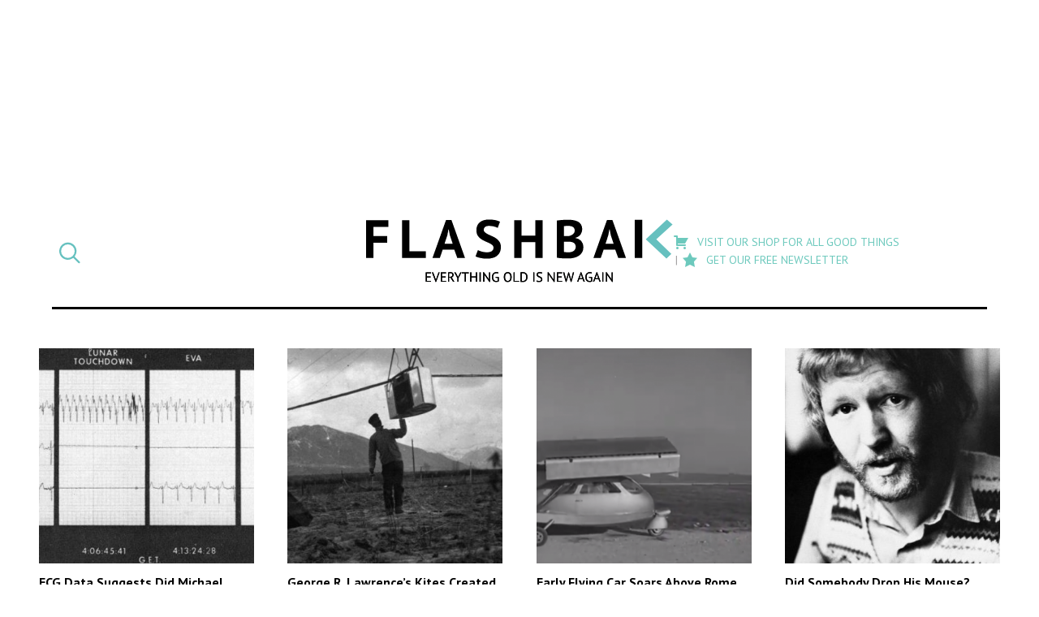

--- FILE ---
content_type: text/html; charset=UTF-8
request_url: https://flashbak.com/date/2014/01/page/4/
body_size: 13275
content:
<!DOCTYPE html>
<html lang="en-US" class="no-js">
<head>
	<meta charset="UTF-8">
	<meta name="viewport" content="width=device-width, initial-scale=1">
	<link rel="profile" href="http://gmpg.org/xfn/11">
    <link rel="apple-touch-icon-precomposed" sizes="57x57" href="https://flashbak.com/wp-content/themes/anorak-flashbak/assets/apple-touch-icon-57x57.png" />
    <link rel="apple-touch-icon-precomposed" sizes="114x114" href="https://flashbak.com/wp-content/themes/anorak-flashbak/assets/apple-touch-icon-114x114.png" />
    <link rel="apple-touch-icon-precomposed" sizes="72x72" href="https://flashbak.com/wp-content/themes/anorak-flashbak/assets/apple-touch-icon-72x72.png" />
    <link rel="apple-touch-icon-precomposed" sizes="144x144" href="https://flashbak.com/wp-content/themes/anorak-flashbak/assets/apple-touch-icon-144x144.png" />
    <link rel="apple-touch-icon-precomposed" sizes="60x60" href="https://flashbak.com/wp-content/themes/anorak-flashbak/assets/apple-touch-icon-60x60.png" />
    <link rel="apple-touch-icon-precomposed" sizes="120x120" href="https://flashbak.com/wp-content/themes/anorak-flashbak/assets/apple-touch-icon-120x120.png" />
    <link rel="apple-touch-icon-precomposed" sizes="76x76" href="https://flashbak.com/wp-content/themes/anorak-flashbak/assets/apple-touch-icon-76x76.png" />
    <link rel="apple-touch-icon-precomposed" sizes="152x152" href="https://flashbak.com/wp-content/themes/anorak-flashbak/assets/apple-touch-icon-152x152.png" />
    <link rel="icon" type="image/png" href="https://flashbak.com/wp-content/themes/anorak-flashbak/assets/favicon-196x196.png" sizes="196x196" />
    <link rel="icon" type="image/png" href="https://flashbak.com/wp-content/themes/anorak-flashbak/assets/favicon-96x96.png" sizes="96x96" />
    <link rel="icon" type="image/png" href="https://flashbak.com/wp-content/themes/anorak-flashbak/assets/favicon-32x32.png" sizes="32x32" />
    <link rel="icon" type="image/png" href="https://flashbak.com/wp-content/themes/anorak-flashbak/assets/favicon-16x16.png" sizes="16x16" />
    <link rel="icon" type="image/png" href="https://flashbak.com/wp-content/themes/anorak-flashbak/assets/favicon-128.png" sizes="128x128" />
    <meta name="application-name" content="ECG Data Suggests Did Michael Collins Died On Apollo 11 Mission?"/>
    <meta name="msapplication-TileColor" content="#FFFFFF" />
    <meta name="msapplication-TileImage" content="https://flashbak.com/wp-content/themes/anorak-flashbak/assets/mstile-144x144.png" />
    <meta name="msapplication-square70x70logo" content="https://flashbak.com/wp-content/themes/anorak-flashbak/assets/mstile-70x70.png" />
    <meta name="msapplication-square150x150logo" content="https://flashbak.com/wp-content/themes/anorak-flashbak/assets/mstile-150x150.png" />
    <meta name="msapplication-wide310x150logo" content="https://flashbak.com/wp-content/themes/anorak-flashbak/assets/mstile-310x150.png" />
    <meta name="msapplication-square310x310logo" content="https://flashbak.com/wp-content/themes/anorak-flashbak/assets/mstile-310x310.png" />
    <meta name="p:domain_verify" content="9381d1847a6cb7f2058b3b147c0aef2b"/>
    	<script>(function(html){html.className = html.className.replace(/\bno-js\b/,'js')})(document.documentElement);</script>
<meta name='robots' content='noindex, follow' />

	<!-- This site is optimized with the Yoast SEO plugin v23.6 - https://yoast.com/wordpress/plugins/seo/ -->
	<title>January 2014 - Page 4 of 7 - Flashbak</title>
	<meta property="og:locale" content="en_US" />
	<meta property="og:type" content="website" />
	<meta property="og:title" content="January 2014 - Page 4 of 7 - Flashbak" />
	<meta property="og:url" content="https://flashbak.com/date/2014/01/" />
	<meta property="og:site_name" content="Flashbak" />
	<script type="application/ld+json" class="yoast-schema-graph">{"@context":"https://schema.org","@graph":[{"@type":"CollectionPage","@id":"https://flashbak.com/date/2014/01/","url":"https://flashbak.com/date/2014/01/page/4/","name":"January 2014 - Page 4 of 7 - Flashbak","isPartOf":{"@id":"https://flashbak.com/#website"},"primaryImageOfPage":{"@id":"https://flashbak.com/date/2014/01/page/4/#primaryimage"},"image":{"@id":"https://flashbak.com/date/2014/01/page/4/#primaryimage"},"thumbnailUrl":"https://flashbak.com/wp-content/uploads/2014/01/armstrong-heart.jpg","breadcrumb":{"@id":"https://flashbak.com/date/2014/01/page/4/#breadcrumb"},"inLanguage":"en-US"},{"@type":"ImageObject","inLanguage":"en-US","@id":"https://flashbak.com/date/2014/01/page/4/#primaryimage","url":"https://flashbak.com/wp-content/uploads/2014/01/armstrong-heart.jpg","contentUrl":"https://flashbak.com/wp-content/uploads/2014/01/armstrong-heart.jpg"},{"@type":"BreadcrumbList","@id":"https://flashbak.com/date/2014/01/page/4/#breadcrumb","itemListElement":[{"@type":"ListItem","position":1,"name":"Home","item":"https://flashbak.com/"},{"@type":"ListItem","position":2,"name":"Archives for January 2014"}]},{"@type":"WebSite","@id":"https://flashbak.com/#website","url":"https://flashbak.com/","name":"Flashbak","description":"Everything Old Is New Again","potentialAction":[{"@type":"SearchAction","target":{"@type":"EntryPoint","urlTemplate":"https://flashbak.com/?s={search_term_string}"},"query-input":{"@type":"PropertyValueSpecification","valueRequired":true,"valueName":"search_term_string"}}],"inLanguage":"en-US"}]}</script>
	<!-- / Yoast SEO plugin. -->


<link rel='dns-prefetch' href='//use.fontawesome.com' />
<link rel='dns-prefetch' href='//fonts.googleapis.com' />
<link rel='dns-prefetch' href='//cdn.openshareweb.com' />
<link rel='dns-prefetch' href='//cdn.shareaholic.net' />
<link rel='dns-prefetch' href='//www.shareaholic.net' />
<link rel='dns-prefetch' href='//analytics.shareaholic.com' />
<link rel='dns-prefetch' href='//recs.shareaholic.com' />
<link rel='dns-prefetch' href='//partner.shareaholic.com' />
<link rel="alternate" type="application/rss+xml" title="Flashbak &raquo; Feed" href="https://flashbak.com/feed/" />
<!-- Shareaholic - https://www.shareaholic.com -->
<link rel='preload' href='//cdn.shareaholic.net/assets/pub/shareaholic.js' as='script'/>
<script data-no-minify='1' data-cfasync='false'>
_SHR_SETTINGS = {"endpoints":{"local_recs_url":"https:\/\/flashbak.com\/wp-admin\/admin-ajax.php?action=shareaholic_permalink_related","ajax_url":"https:\/\/flashbak.com\/wp-admin\/admin-ajax.php","share_counts_url":"https:\/\/flashbak.com\/wp-admin\/admin-ajax.php?action=shareaholic_share_counts_api"},"site_id":"48d211007eda637fb88a403ce718908c"};
</script>
<script data-no-minify='1' data-cfasync='false' src='//cdn.shareaholic.net/assets/pub/shareaholic.js' data-shr-siteid='48d211007eda637fb88a403ce718908c' async ></script>

<!-- Shareaholic Content Tags -->
<meta name='shareaholic:site_name' content='Flashbak' />
<meta name='shareaholic:language' content='en-US' />
<meta name='shareaholic:article_visibility' content='private' />
<meta name='shareaholic:site_id' content='48d211007eda637fb88a403ce718908c' />
<meta name='shareaholic:wp_version' content='9.7.13' />

<!-- Shareaholic Content Tags End -->
		<!-- This site uses the Google Analytics by ExactMetrics plugin v7.26.0 - Using Analytics tracking - https://www.exactmetrics.com/ -->
		<!-- Note: ExactMetrics is not currently configured on this site. The site owner needs to authenticate with Google Analytics in the ExactMetrics settings panel. -->
					<!-- No tracking code set -->
				<!-- / Google Analytics by ExactMetrics -->
				<!-- This site uses the Google Analytics by MonsterInsights plugin v8.26.0 - Using Analytics tracking - https://www.monsterinsights.com/ -->
		<!-- Note: MonsterInsights is not currently configured on this site. The site owner needs to authenticate with Google Analytics in the MonsterInsights settings panel. -->
					<!-- No tracking code set -->
				<!-- / Google Analytics by MonsterInsights -->
		<script type="text/javascript">
/* <![CDATA[ */
window._wpemojiSettings = {"baseUrl":"https:\/\/s.w.org\/images\/core\/emoji\/15.0.3\/72x72\/","ext":".png","svgUrl":"https:\/\/s.w.org\/images\/core\/emoji\/15.0.3\/svg\/","svgExt":".svg","source":{"concatemoji":"https:\/\/flashbak.com\/wp-includes\/js\/wp-emoji-release.min.js?ver=6.6.2"}};
/*! This file is auto-generated */
!function(i,n){var o,s,e;function c(e){try{var t={supportTests:e,timestamp:(new Date).valueOf()};sessionStorage.setItem(o,JSON.stringify(t))}catch(e){}}function p(e,t,n){e.clearRect(0,0,e.canvas.width,e.canvas.height),e.fillText(t,0,0);var t=new Uint32Array(e.getImageData(0,0,e.canvas.width,e.canvas.height).data),r=(e.clearRect(0,0,e.canvas.width,e.canvas.height),e.fillText(n,0,0),new Uint32Array(e.getImageData(0,0,e.canvas.width,e.canvas.height).data));return t.every(function(e,t){return e===r[t]})}function u(e,t,n){switch(t){case"flag":return n(e,"\ud83c\udff3\ufe0f\u200d\u26a7\ufe0f","\ud83c\udff3\ufe0f\u200b\u26a7\ufe0f")?!1:!n(e,"\ud83c\uddfa\ud83c\uddf3","\ud83c\uddfa\u200b\ud83c\uddf3")&&!n(e,"\ud83c\udff4\udb40\udc67\udb40\udc62\udb40\udc65\udb40\udc6e\udb40\udc67\udb40\udc7f","\ud83c\udff4\u200b\udb40\udc67\u200b\udb40\udc62\u200b\udb40\udc65\u200b\udb40\udc6e\u200b\udb40\udc67\u200b\udb40\udc7f");case"emoji":return!n(e,"\ud83d\udc26\u200d\u2b1b","\ud83d\udc26\u200b\u2b1b")}return!1}function f(e,t,n){var r="undefined"!=typeof WorkerGlobalScope&&self instanceof WorkerGlobalScope?new OffscreenCanvas(300,150):i.createElement("canvas"),a=r.getContext("2d",{willReadFrequently:!0}),o=(a.textBaseline="top",a.font="600 32px Arial",{});return e.forEach(function(e){o[e]=t(a,e,n)}),o}function t(e){var t=i.createElement("script");t.src=e,t.defer=!0,i.head.appendChild(t)}"undefined"!=typeof Promise&&(o="wpEmojiSettingsSupports",s=["flag","emoji"],n.supports={everything:!0,everythingExceptFlag:!0},e=new Promise(function(e){i.addEventListener("DOMContentLoaded",e,{once:!0})}),new Promise(function(t){var n=function(){try{var e=JSON.parse(sessionStorage.getItem(o));if("object"==typeof e&&"number"==typeof e.timestamp&&(new Date).valueOf()<e.timestamp+604800&&"object"==typeof e.supportTests)return e.supportTests}catch(e){}return null}();if(!n){if("undefined"!=typeof Worker&&"undefined"!=typeof OffscreenCanvas&&"undefined"!=typeof URL&&URL.createObjectURL&&"undefined"!=typeof Blob)try{var e="postMessage("+f.toString()+"("+[JSON.stringify(s),u.toString(),p.toString()].join(",")+"));",r=new Blob([e],{type:"text/javascript"}),a=new Worker(URL.createObjectURL(r),{name:"wpTestEmojiSupports"});return void(a.onmessage=function(e){c(n=e.data),a.terminate(),t(n)})}catch(e){}c(n=f(s,u,p))}t(n)}).then(function(e){for(var t in e)n.supports[t]=e[t],n.supports.everything=n.supports.everything&&n.supports[t],"flag"!==t&&(n.supports.everythingExceptFlag=n.supports.everythingExceptFlag&&n.supports[t]);n.supports.everythingExceptFlag=n.supports.everythingExceptFlag&&!n.supports.flag,n.DOMReady=!1,n.readyCallback=function(){n.DOMReady=!0}}).then(function(){return e}).then(function(){var e;n.supports.everything||(n.readyCallback(),(e=n.source||{}).concatemoji?t(e.concatemoji):e.wpemoji&&e.twemoji&&(t(e.twemoji),t(e.wpemoji)))}))}((window,document),window._wpemojiSettings);
/* ]]> */
</script>
<link rel='stylesheet' id='dashicons-css' href='https://flashbak.com/wp-includes/css/dashicons.min.css?ver=6.6.2' type='text/css' media='all' />
<link rel='stylesheet' id='post-views-counter-frontend-css' href='https://flashbak.com/wp-content/plugins/post-views-counter/css/frontend.min.css?ver=1.5.5' type='text/css' media='all' />
<link rel='stylesheet' id='twentysixteen-style-css' href='https://flashbak.com/wp-content/themes/anorak-flashbak/style.css?ver=1716587701' type='text/css' media='all' />
<link rel='stylesheet' id='google-font-mate-css' href='https://fonts.googleapis.com/css?family=Mate%3A400%2C400i%7CPT+Sans%3A400%2C400i%2C700%2C700i&#038;ver=1.0' type='text/css' media='all' />
<style id='wp-emoji-styles-inline-css' type='text/css'>

	img.wp-smiley, img.emoji {
		display: inline !important;
		border: none !important;
		box-shadow: none !important;
		height: 1em !important;
		width: 1em !important;
		margin: 0 0.07em !important;
		vertical-align: -0.1em !important;
		background: none !important;
		padding: 0 !important;
	}
</style>
<link rel='stylesheet' id='wp-block-library-css' href='https://flashbak.com/wp-includes/css/dist/block-library/style.min.css?ver=6.6.2' type='text/css' media='all' />
<style id='classic-theme-styles-inline-css' type='text/css'>
/*! This file is auto-generated */
.wp-block-button__link{color:#fff;background-color:#32373c;border-radius:9999px;box-shadow:none;text-decoration:none;padding:calc(.667em + 2px) calc(1.333em + 2px);font-size:1.125em}.wp-block-file__button{background:#32373c;color:#fff;text-decoration:none}
</style>
<style id='global-styles-inline-css' type='text/css'>
:root{--wp--preset--aspect-ratio--square: 1;--wp--preset--aspect-ratio--4-3: 4/3;--wp--preset--aspect-ratio--3-4: 3/4;--wp--preset--aspect-ratio--3-2: 3/2;--wp--preset--aspect-ratio--2-3: 2/3;--wp--preset--aspect-ratio--16-9: 16/9;--wp--preset--aspect-ratio--9-16: 9/16;--wp--preset--color--black: #000000;--wp--preset--color--cyan-bluish-gray: #abb8c3;--wp--preset--color--white: #ffffff;--wp--preset--color--pale-pink: #f78da7;--wp--preset--color--vivid-red: #cf2e2e;--wp--preset--color--luminous-vivid-orange: #ff6900;--wp--preset--color--luminous-vivid-amber: #fcb900;--wp--preset--color--light-green-cyan: #7bdcb5;--wp--preset--color--vivid-green-cyan: #00d084;--wp--preset--color--pale-cyan-blue: #8ed1fc;--wp--preset--color--vivid-cyan-blue: #0693e3;--wp--preset--color--vivid-purple: #9b51e0;--wp--preset--gradient--vivid-cyan-blue-to-vivid-purple: linear-gradient(135deg,rgba(6,147,227,1) 0%,rgb(155,81,224) 100%);--wp--preset--gradient--light-green-cyan-to-vivid-green-cyan: linear-gradient(135deg,rgb(122,220,180) 0%,rgb(0,208,130) 100%);--wp--preset--gradient--luminous-vivid-amber-to-luminous-vivid-orange: linear-gradient(135deg,rgba(252,185,0,1) 0%,rgba(255,105,0,1) 100%);--wp--preset--gradient--luminous-vivid-orange-to-vivid-red: linear-gradient(135deg,rgba(255,105,0,1) 0%,rgb(207,46,46) 100%);--wp--preset--gradient--very-light-gray-to-cyan-bluish-gray: linear-gradient(135deg,rgb(238,238,238) 0%,rgb(169,184,195) 100%);--wp--preset--gradient--cool-to-warm-spectrum: linear-gradient(135deg,rgb(74,234,220) 0%,rgb(151,120,209) 20%,rgb(207,42,186) 40%,rgb(238,44,130) 60%,rgb(251,105,98) 80%,rgb(254,248,76) 100%);--wp--preset--gradient--blush-light-purple: linear-gradient(135deg,rgb(255,206,236) 0%,rgb(152,150,240) 100%);--wp--preset--gradient--blush-bordeaux: linear-gradient(135deg,rgb(254,205,165) 0%,rgb(254,45,45) 50%,rgb(107,0,62) 100%);--wp--preset--gradient--luminous-dusk: linear-gradient(135deg,rgb(255,203,112) 0%,rgb(199,81,192) 50%,rgb(65,88,208) 100%);--wp--preset--gradient--pale-ocean: linear-gradient(135deg,rgb(255,245,203) 0%,rgb(182,227,212) 50%,rgb(51,167,181) 100%);--wp--preset--gradient--electric-grass: linear-gradient(135deg,rgb(202,248,128) 0%,rgb(113,206,126) 100%);--wp--preset--gradient--midnight: linear-gradient(135deg,rgb(2,3,129) 0%,rgb(40,116,252) 100%);--wp--preset--font-size--small: 13px;--wp--preset--font-size--medium: 20px;--wp--preset--font-size--large: 36px;--wp--preset--font-size--x-large: 42px;--wp--preset--spacing--20: 0.44rem;--wp--preset--spacing--30: 0.67rem;--wp--preset--spacing--40: 1rem;--wp--preset--spacing--50: 1.5rem;--wp--preset--spacing--60: 2.25rem;--wp--preset--spacing--70: 3.38rem;--wp--preset--spacing--80: 5.06rem;--wp--preset--shadow--natural: 6px 6px 9px rgba(0, 0, 0, 0.2);--wp--preset--shadow--deep: 12px 12px 50px rgba(0, 0, 0, 0.4);--wp--preset--shadow--sharp: 6px 6px 0px rgba(0, 0, 0, 0.2);--wp--preset--shadow--outlined: 6px 6px 0px -3px rgba(255, 255, 255, 1), 6px 6px rgba(0, 0, 0, 1);--wp--preset--shadow--crisp: 6px 6px 0px rgba(0, 0, 0, 1);}:where(.is-layout-flex){gap: 0.5em;}:where(.is-layout-grid){gap: 0.5em;}body .is-layout-flex{display: flex;}.is-layout-flex{flex-wrap: wrap;align-items: center;}.is-layout-flex > :is(*, div){margin: 0;}body .is-layout-grid{display: grid;}.is-layout-grid > :is(*, div){margin: 0;}:where(.wp-block-columns.is-layout-flex){gap: 2em;}:where(.wp-block-columns.is-layout-grid){gap: 2em;}:where(.wp-block-post-template.is-layout-flex){gap: 1.25em;}:where(.wp-block-post-template.is-layout-grid){gap: 1.25em;}.has-black-color{color: var(--wp--preset--color--black) !important;}.has-cyan-bluish-gray-color{color: var(--wp--preset--color--cyan-bluish-gray) !important;}.has-white-color{color: var(--wp--preset--color--white) !important;}.has-pale-pink-color{color: var(--wp--preset--color--pale-pink) !important;}.has-vivid-red-color{color: var(--wp--preset--color--vivid-red) !important;}.has-luminous-vivid-orange-color{color: var(--wp--preset--color--luminous-vivid-orange) !important;}.has-luminous-vivid-amber-color{color: var(--wp--preset--color--luminous-vivid-amber) !important;}.has-light-green-cyan-color{color: var(--wp--preset--color--light-green-cyan) !important;}.has-vivid-green-cyan-color{color: var(--wp--preset--color--vivid-green-cyan) !important;}.has-pale-cyan-blue-color{color: var(--wp--preset--color--pale-cyan-blue) !important;}.has-vivid-cyan-blue-color{color: var(--wp--preset--color--vivid-cyan-blue) !important;}.has-vivid-purple-color{color: var(--wp--preset--color--vivid-purple) !important;}.has-black-background-color{background-color: var(--wp--preset--color--black) !important;}.has-cyan-bluish-gray-background-color{background-color: var(--wp--preset--color--cyan-bluish-gray) !important;}.has-white-background-color{background-color: var(--wp--preset--color--white) !important;}.has-pale-pink-background-color{background-color: var(--wp--preset--color--pale-pink) !important;}.has-vivid-red-background-color{background-color: var(--wp--preset--color--vivid-red) !important;}.has-luminous-vivid-orange-background-color{background-color: var(--wp--preset--color--luminous-vivid-orange) !important;}.has-luminous-vivid-amber-background-color{background-color: var(--wp--preset--color--luminous-vivid-amber) !important;}.has-light-green-cyan-background-color{background-color: var(--wp--preset--color--light-green-cyan) !important;}.has-vivid-green-cyan-background-color{background-color: var(--wp--preset--color--vivid-green-cyan) !important;}.has-pale-cyan-blue-background-color{background-color: var(--wp--preset--color--pale-cyan-blue) !important;}.has-vivid-cyan-blue-background-color{background-color: var(--wp--preset--color--vivid-cyan-blue) !important;}.has-vivid-purple-background-color{background-color: var(--wp--preset--color--vivid-purple) !important;}.has-black-border-color{border-color: var(--wp--preset--color--black) !important;}.has-cyan-bluish-gray-border-color{border-color: var(--wp--preset--color--cyan-bluish-gray) !important;}.has-white-border-color{border-color: var(--wp--preset--color--white) !important;}.has-pale-pink-border-color{border-color: var(--wp--preset--color--pale-pink) !important;}.has-vivid-red-border-color{border-color: var(--wp--preset--color--vivid-red) !important;}.has-luminous-vivid-orange-border-color{border-color: var(--wp--preset--color--luminous-vivid-orange) !important;}.has-luminous-vivid-amber-border-color{border-color: var(--wp--preset--color--luminous-vivid-amber) !important;}.has-light-green-cyan-border-color{border-color: var(--wp--preset--color--light-green-cyan) !important;}.has-vivid-green-cyan-border-color{border-color: var(--wp--preset--color--vivid-green-cyan) !important;}.has-pale-cyan-blue-border-color{border-color: var(--wp--preset--color--pale-cyan-blue) !important;}.has-vivid-cyan-blue-border-color{border-color: var(--wp--preset--color--vivid-cyan-blue) !important;}.has-vivid-purple-border-color{border-color: var(--wp--preset--color--vivid-purple) !important;}.has-vivid-cyan-blue-to-vivid-purple-gradient-background{background: var(--wp--preset--gradient--vivid-cyan-blue-to-vivid-purple) !important;}.has-light-green-cyan-to-vivid-green-cyan-gradient-background{background: var(--wp--preset--gradient--light-green-cyan-to-vivid-green-cyan) !important;}.has-luminous-vivid-amber-to-luminous-vivid-orange-gradient-background{background: var(--wp--preset--gradient--luminous-vivid-amber-to-luminous-vivid-orange) !important;}.has-luminous-vivid-orange-to-vivid-red-gradient-background{background: var(--wp--preset--gradient--luminous-vivid-orange-to-vivid-red) !important;}.has-very-light-gray-to-cyan-bluish-gray-gradient-background{background: var(--wp--preset--gradient--very-light-gray-to-cyan-bluish-gray) !important;}.has-cool-to-warm-spectrum-gradient-background{background: var(--wp--preset--gradient--cool-to-warm-spectrum) !important;}.has-blush-light-purple-gradient-background{background: var(--wp--preset--gradient--blush-light-purple) !important;}.has-blush-bordeaux-gradient-background{background: var(--wp--preset--gradient--blush-bordeaux) !important;}.has-luminous-dusk-gradient-background{background: var(--wp--preset--gradient--luminous-dusk) !important;}.has-pale-ocean-gradient-background{background: var(--wp--preset--gradient--pale-ocean) !important;}.has-electric-grass-gradient-background{background: var(--wp--preset--gradient--electric-grass) !important;}.has-midnight-gradient-background{background: var(--wp--preset--gradient--midnight) !important;}.has-small-font-size{font-size: var(--wp--preset--font-size--small) !important;}.has-medium-font-size{font-size: var(--wp--preset--font-size--medium) !important;}.has-large-font-size{font-size: var(--wp--preset--font-size--large) !important;}.has-x-large-font-size{font-size: var(--wp--preset--font-size--x-large) !important;}
:where(.wp-block-post-template.is-layout-flex){gap: 1.25em;}:where(.wp-block-post-template.is-layout-grid){gap: 1.25em;}
:where(.wp-block-columns.is-layout-flex){gap: 2em;}:where(.wp-block-columns.is-layout-grid){gap: 2em;}
:root :where(.wp-block-pullquote){font-size: 1.5em;line-height: 1.6;}
</style>
<link rel='stylesheet' id='menu-image-css' href='https://flashbak.com/wp-content/plugins/menu-image/includes/css/menu-image.css?ver=3.13' type='text/css' media='all' />
<link rel='stylesheet' id='social-widget-css' href='https://flashbak.com/wp-content/plugins/social-media-widget/social_widget.css?ver=6.6.2' type='text/css' media='all' />
<link rel='stylesheet' id='twentysixteen-fonts-css' href='https://flashbak.com/wp-content/themes/twentysixteen/fonts/merriweather-plus-montserrat-plus-inconsolata.css?ver=20230328' type='text/css' media='all' />
<link rel='stylesheet' id='genericons-css' href='https://flashbak.com/wp-content/themes/twentysixteen/genericons/genericons.css?ver=20201208' type='text/css' media='all' />
<link rel='stylesheet' id='twentysixteen-block-style-css' href='https://flashbak.com/wp-content/themes/twentysixteen/css/blocks.css?ver=20240117' type='text/css' media='all' />
<!--[if lt IE 10]>
<link rel='stylesheet' id='twentysixteen-ie-css' href='https://flashbak.com/wp-content/themes/twentysixteen/css/ie.css?ver=20170530' type='text/css' media='all' />
<![endif]-->
<!--[if lt IE 9]>
<link rel='stylesheet' id='twentysixteen-ie8-css' href='https://flashbak.com/wp-content/themes/twentysixteen/css/ie8.css?ver=20170530' type='text/css' media='all' />
<![endif]-->
<!--[if lt IE 8]>
<link rel='stylesheet' id='twentysixteen-ie7-css' href='https://flashbak.com/wp-content/themes/twentysixteen/css/ie7.css?ver=20170530' type='text/css' media='all' />
<![endif]-->
<link rel='stylesheet' id='meks-social-widget-css' href='https://flashbak.com/wp-content/plugins/meks-smart-social-widget/css/style.css?ver=1.6.5' type='text/css' media='all' />
<link rel='stylesheet' id='slb_core-css' href='https://flashbak.com/wp-content/plugins/simple-lightbox/client/css/app.css?ver=2.9.3' type='text/css' media='all' />
<link rel='stylesheet' id='boxzilla-css' href='https://flashbak.com/wp-content/plugins/boxzilla/assets/css/styles.css?ver=3.4.1' type='text/css' media='all' />
<script type="text/javascript" src="https://use.fontawesome.com/cae6add4f1.js?ver=4.7.0" id="font-awesome-js"></script>
<script type="text/javascript" src="https://flashbak.com/wp-includes/js/jquery/jquery.min.js?ver=3.7.1" id="jquery-core-js"></script>
<script type="text/javascript" src="https://flashbak.com/wp-includes/js/jquery/jquery-migrate.min.js?ver=3.4.1" id="jquery-migrate-js"></script>
<script type="text/javascript" src="https://flashbak.com/wp-content/themes/anorak-flashbak/js/functions.js?ver=1716587701" id="child-functions-js"></script>
<!--[if lt IE 9]>
<script type="text/javascript" src="https://flashbak.com/wp-content/themes/twentysixteen/js/html5.js?ver=3.7.3" id="twentysixteen-html5-js"></script>
<![endif]-->
<script type="text/javascript" id="twentysixteen-script-js-extra">
/* <![CDATA[ */
var screenReaderText = {"expand":"expand child menu","collapse":"collapse child menu"};
/* ]]> */
</script>
<script type="text/javascript" src="https://flashbak.com/wp-content/themes/twentysixteen/js/functions.js?ver=20230629" id="twentysixteen-script-js" defer="defer" data-wp-strategy="defer"></script>
<link rel="https://api.w.org/" href="https://flashbak.com/wp-json/" /><link rel="EditURI" type="application/rsd+xml" title="RSD" href="https://flashbak.com/xmlrpc.php?rsd" />
<meta name="generator" content="WordPress 6.6.2" />
		<meta property="fb:pages" content="215980261944403" />
					<meta property="ia:markup_url" content="https://flashbak.com/ecg-data-suggests-did-michael-collins-died-on-apollo-11-mission-7463/?ia_markup=1" />
			<script>(()=>{var o=[],i={};["on","off","toggle","show"].forEach((l=>{i[l]=function(){o.push([l,arguments])}})),window.Boxzilla=i,window.boxzilla_queue=o})();</script>		<style type="text/css" id="wp-custom-css">
			.button {
	background-color: #66c1bf;
  padding: 8px 12px;
  color: #FFF;
	text-transform: uppercase;
	display: block;
  font-weight: 600;
	text-align: center;
}

.button:hover, .button:active, .button:focus {
	color: #FFF;
	background-color: #438280;
}		</style>
			<link rel="preload" as="script" href="https://securepubads.g.doubleclick.net/tag/js/gpt.js">
	<link rel="preload" as="script" href="https://d3lcz8vpax4lo2.cloudfront.net/ads-code/9c7cb593-870d-4d1c-9eb3-ddc5341afe5d.js">
	<script data-cfasync="false" type="text/javascript">(function (a, c, s, u){'Insticator'in a || (a.Insticator={ad:{loadAd: function (b){Insticator.ad.q.push(b)}, q: []}, helper:{}, embed:{}, version: "4.0", q: [], load: function (t, o){Insticator.q.push({t: t, o: o})}}); var b=c.createElement(s); b.src=u; b.async=!0; var d=c.getElementsByTagName(s)[0]; d.parentNode.insertBefore(b, d)})(window, document, 'script', 'https://d3lcz8vpax4lo2.cloudfront.net/ads-code/9c7cb593-870d-4d1c-9eb3-ddc5341afe5d.js')</script><script async type="text/javascript" src="https://product.instiengage.com/product-loader-code/9c7cb593-870d-4d1c-9eb3-ddc5341afe5d.js"></script>
    <script id="mcjs">!function(c,h,i,m,p){m=c.createElement(h),p=c.getElementsByTagName(h)[0],m.async=1,m.src=i,p.parentNode.insertBefore(m,p)}(document,"script","https://chimpstatic.com/mcjs-connected/js/users/e8591ac83b2d6a75433d287bd/d4cdff0d3e8f71a61d6c8936e.js");</script>
</head>

<body class="archive date paged paged-4 date-paged-4 group-blog no-sidebar hfeed">
<div id="page" class="site">
	<div class="site-inner">
		<header id="masthead" class="site-header" role="banner">
            <div class="filter-posts">
    <button id="toggle-close" class="toggle"><i class="fa fa-times" aria-hidden="true"></i></button>
    <div class="searchandfilter">
        <ul>
            <li class="sf-field-category" data-sf-field-name="_sft_category" data-sf-field-type="category" data-sf-field-input-type="select">
                <h4>Category</h4>
                <label>
                    <span class="screen-reader-text">Select a post category</span>
                    <select name="category" title="Select a post category">
                        <option>All</option>
                                                    <option value="https://flashbak.com/category/1000s/">1000s</option>
                                                    <option value="https://flashbak.com/category/11th-century/">11th Century</option>
                                                    <option value="https://flashbak.com/category/1200s/">1200s</option>
                                                    <option value="https://flashbak.com/category/1300s/">1300s</option>
                                                    <option value="https://flashbak.com/category/1400s/">1400s</option>
                                                    <option value="https://flashbak.com/category/1500s/">1500s</option>
                                                    <option value="https://flashbak.com/category/1600s/">1600s</option>
                                                    <option value="https://flashbak.com/category/1700s/">1700s</option>
                                                    <option value="https://flashbak.com/category/1800s/">1800s</option>
                                                    <option value="https://flashbak.com/category/1900s/">1900s</option>
                                                    <option value="https://flashbak.com/category/1910s/">1910s</option>
                                                    <option value="https://flashbak.com/category/1920s/">1920s</option>
                                                    <option value="https://flashbak.com/category/1930s/">1930s</option>
                                                    <option value="https://flashbak.com/category/1940s/">1940s</option>
                                                    <option value="https://flashbak.com/category/1950s/">1950s</option>
                                                    <option value="https://flashbak.com/category/1960s/">1960s</option>
                                                    <option value="https://flashbak.com/category/1970s/">1970s</option>
                                                    <option value="https://flashbak.com/category/1980s/">1980s</option>
                                                    <option value="https://flashbak.com/category/1990s/">1990s</option>
                                                    <option value="https://flashbak.com/category/2000s/">2000s</option>
                                                    <option value="https://flashbak.com/category/2010s/">2010s</option>
                                                    <option value="https://flashbak.com/category/2020s/">2020s</option>
                                                    <option value="https://flashbak.com/category/21st-century/">21st Century</option>
                                                    <option value="https://flashbak.com/category/ads-advertising/">Advertising</option>
                                                    <option value="https://flashbak.com/category/alcohol/">Alcohol</option>
                                                    <option value="https://flashbak.com/category/architecture/">architecture</option>
                                                    <option value="https://flashbak.com/category/art-2/">Art</option>
                                                    <option value="https://flashbak.com/category/bad-taste/">Bad Taste</option>
                                                    <option value="https://flashbak.com/category/books-2/">Books</option>
                                                    <option value="https://flashbak.com/category/business-2/">Business And Work</option>
                                                    <option value="https://flashbak.com/category/cars/">Cars</option>
                                                    <option value="https://flashbak.com/category/catalogue/">Catalogue</option>
                                                    <option value="https://flashbak.com/category/holidays-2/christmas-holidays-2/">Christmas</option>
                                                    <option value="https://flashbak.com/category/cold-war-2/">Cold War</option>
                                                    <option value="https://flashbak.com/category/collectors/">Collectors</option>
                                                    <option value="https://flashbak.com/category/comic-books-2/">Comic Books</option>
                                                    <option value="https://flashbak.com/category/crime-2/">Crime</option>
                                                    <option value="https://flashbak.com/category/decor/">Decor</option>
                                                    <option value="https://flashbak.com/category/drugs-2/">Drugs</option>
                                                    <option value="https://flashbak.com/category/editors-picks/">Editors Picks</option>
                                                    <option value="https://flashbak.com/category/fads/">Fads</option>
                                                    <option value="https://flashbak.com/category/family/">Family</option>
                                                    <option value="https://flashbak.com/category/celebrities/">Famous Faces</option>
                                                    <option value="https://flashbak.com/category/fashion/">Fashion</option>
                                                    <option value="https://flashbak.com/category/fitness/">Fitness</option>
                                                    <option value="https://flashbak.com/category/fleshbak/">Fleshbak</option>
                                                    <option value="https://flashbak.com/category/food/">Food</option>
                                                    <option value="https://flashbak.com/category/found-photos/">Found Photos</option>
                                                    <option value="https://flashbak.com/category/holidays-2/halloween-holidays-2/">Halloween</option>
                                                    <option value="https://flashbak.com/category/holidays-2/">Holidays</option>
                                                    <option value="https://flashbak.com/category/horror/">Horror</option>
                                                    <option value="https://flashbak.com/category/letters-2/">Letters</option>
                                                    <option value="https://flashbak.com/category/london/">London</option>
                                                    <option value="https://flashbak.com/category/long-reads/">Long Reads</option>
                                                    <option value="https://flashbak.com/category/magazines/">Magazines</option>
                                                    <option value="https://flashbak.com/category/medicine-2/">Medicine</option>
                                                    <option value="https://flashbak.com/category/money/">Money</option>
                                                    <option value="https://flashbak.com/category/motorcycles/">Motorcycles</option>
                                                    <option value="https://flashbak.com/category/movies/">Movies</option>
                                                    <option value="https://flashbak.com/category/music/">Music</option>
                                                    <option value="https://flashbak.com/category/nature/">Nature</option>
                                                    <option value="https://flashbak.com/category/news/">News</option>
                                                    <option value="https://flashbak.com/category/occult-2/">Occult</option>
                                                    <option value="https://flashbak.com/category/on-this-day/">On This Day</option>
                                                    <option value="https://flashbak.com/category/photographs/">photographs</option>
                                                    <option value="https://flashbak.com/category/photojournalism/">Photojournalism</option>
                                                    <option value="https://flashbak.com/category/politicians/">Politics</option>
                                                    <option value="https://flashbak.com/category/posters/">Posters</option>
                                                    <option value="https://flashbak.com/category/readers-photos/">Readers Photos</option>
                                                    <option value="https://flashbak.com/category/religion-2/">Religion</option>
                                                    <option value="https://flashbak.com/category/royals/">Royal Family</option>
                                                    <option value="https://flashbak.com/category/school-2/">School</option>
                                                    <option value="https://flashbak.com/category/sci-fi-science-fiction/">Science Fiction</option>
                                                    <option value="https://flashbak.com/category/sex/">Sex</option>
                                                    <option value="https://flashbak.com/category/the-consumer/">Shopping</option>
                                                    <option value="https://flashbak.com/category/shot/">Shot</option>
                                                    <option value="https://flashbak.com/category/sponsored/">Sponsored</option>
                                                    <option value="https://flashbak.com/category/sport/">Sport</option>
                                                    <option value="https://flashbak.com/category/technology/">Technology</option>
                                                    <option value="https://flashbak.com/category/the-home/">The Home</option>
                                                    <option value="https://flashbak.com/category/office/">The Office</option>
                                                    <option value="https://flashbak.com/category/stage/">The Stage</option>
                                                    <option value="https://flashbak.com/category/theatre/">theatre</option>
                                                    <option value="https://flashbak.com/category/toys/">Toys</option>
                                                    <option value="https://flashbak.com/category/travel-2/">Travel And Places</option>
                                                    <option value="https://flashbak.com/category/tv/">TV &amp; Radio</option>
                                                    <option value="https://flashbak.com/category/vinyl-2/">Vinyl</option>
                                                    <option value="https://flashbak.com/category/war-2/">War</option>
                                            </select>
                </label>
            </li>
            <li class="sf-field-search" data-sf-field-name="search" data-sf-field-type="search" data-sf-field-input-type="">
                <h4>Search</h4>
                <form role="search" method="get" id="searchform" class="searchform" action="https://flashbak.com/">
                    <label>
                        <span class="screen-reader-text">Type to search posts on Flashback</span>
                        <input placeholder="Type to search flashbaks …" name="s" id="s" type="text" value="" title="Type to search posts on Flashback">
                    </label>
                </form>
            </li>
        </ul>
    </div>
</div>
<!-- .filter-posts -->

			<div class="container inner-pad border-bottom"><!-- wtf -->
				<div class="">
					<div id="div-insticator-ad-14" style="min-height:250px; margin:10px;"><script data-cfasync='false'>Insticator.ad.loadAd("div-insticator-ad-14");</script></div>
				</div>

                <div class="masthead">
                    <div class="masthead__search">
                        <button id="toggle-search" class="toggle"><i class="fa fa-search" aria-hidden="true"></i></button>
                    </div>
                    <div class="masthead__logo">
                        <div class="">
                            <a href="https://flashbak.com/" target="_self" title="Flashbak, Everything Old Is New Again" rel="home">
                                <img src="https://flashbak.com/wp-content/themes/anorak-flashbak/assets/logo.svg" alt="Flashbak">
                            </a>
                        </div>
                    </div>
                    <div class="masthead__nav">
                                                    <nav role="navigation" class="header-menu" aria-label="Header Menu">
                                <div class="menu-header-container"><ul id="menu-header" class="fbk-menu"><li id="menu-item-474313" class="menu-item menu-item-type-custom menu-item-object-custom menu-item-474313"><a href="https://flashbackshop.com/"><span class="dashicons dashicons-cart after-menu-image-icons"></span><span class="menu-image-title-after menu-image-title">VISIT OUR SHOP FOR ALL GOOD THINGS</span></a></li>
<li id="menu-item-474961" class="menu-item menu-item-type-custom menu-item-object-custom menu-item-474961"><a href="https://mailchi.mp/flashbak/aceu73o1u7"><span class="dashicons dashicons-star-filled after-menu-image-icons"></span><span class="menu-image-title-after menu-image-title">GET OUR FREE NEWSLETTER</span></a></li>
</ul></div>                            </nav><!-- .header-menu -->
                                                <button id="toggle-mobile-menu"><i class="fa fa-bars" aria-hidden="true"></i></button>
                    </div>
                </div>

                <div class="mobile-menu">
					                        <nav role="navigation" class="header-menu" aria-label="Header Menu">
							<div class="menu-hamburger-container"><ul id="menu-hamburger" class="menu"><li id="menu-item-474969" class="menu-item menu-item-type-custom menu-item-object-custom menu-item-474969"><a href="http://www.flashbackshop.com"><span class="dashicons dashicons-cart after-menu-image-icons"></span><span class="menu-image-title-after menu-image-title">Shop</span></a></li>
<li id="menu-item-474958" class="menu-item menu-item-type-custom menu-item-object-custom menu-item-474958"><a href="https://mailchi.mp/flashbak/newsletter"><span class="dashicons dashicons-thumbs-up after-menu-image-icons"></span><span class="menu-image-title-after menu-image-title">Join</span></a></li>
<li id="menu-item-451978" class="menu-item menu-item-type-post_type menu-item-object-page menu-item-451978"><a href="https://flashbak.com/donate/"><span class="dashicons dashicons-heart after-menu-image-icons"></span><span class="menu-image-title-after menu-image-title">Donate &#038; Subscribe</span></a></li>
<li id="menu-item-451977" class="menu-item menu-item-type-post_type menu-item-object-page menu-item-451977"><a href="https://flashbak.com/archives/"><span class="dashicons dashicons-list-view after-menu-image-icons"></span><span class="menu-image-title-after menu-image-title">Archives</span></a></li>
<li id="menu-item-474966" class="menu-item menu-item-type-post_type menu-item-object-page menu-item-474966"><a href="https://flashbak.com/we-buy-kodachromes-old-photographs/"><span class="dashicons dashicons-money-alt after-menu-image-icons"></span><span class="menu-image-title-after menu-image-title">We Buy Photographs</span></a></li>
<li id="menu-item-474965" class="menu-item menu-item-type-post_type menu-item-object-page menu-item-474965"><a href="https://flashbak.com/about-2/"><span class="dashicons dashicons-info after-menu-image-icons"></span><span class="menu-image-title-after menu-image-title">About</span></a></li>
</ul></div><div class="menu-social-container"><ul id="menu-social" class="social-menu"><li style="padding-right: 0;"><button class="toggle"><i class="fa fa-search" aria-hidden="true"></i></button></li><li id="menu-item-382022" class="social-facebook menu-item menu-item-type-custom menu-item-object-custom menu-item-382022"><a title="Click here to like Flashbak on Facebook" target="_blank" rel="noopener" href="https://www.facebook.com/flashbak/">Flashbak on Facebook</a></li>
<li id="menu-item-382023" class="social-twitter menu-item menu-item-type-custom menu-item-object-custom menu-item-382023"><a title="Click here to follow Flashbak on Twitter" target="_blank" rel="noopener" href="https://twitter.com/aflashbak">Flashbak on Twitter</a></li>
<li id="menu-item-382024" class="social-pinterest menu-item menu-item-type-custom menu-item-object-custom menu-item-382024"><a title="Click here to collect Flashbaks on Pinterest" target="_blank" rel="noopener" href="https://uk.pinterest.com/aflashbak/">Flashbak on Pinterest</a></li>
<li id="menu-item-382026" class="social-instagram menu-item menu-item-type-custom menu-item-object-custom menu-item-382026"><a title="Click here to view Flashbaks on Instagram" target="_blank" rel="noopener" href="https://www.instagram.com/aflashbak/">Flashbak on Instagram</a></li>
<li id="menu-item-382027" class="social-rss menu-item menu-item-type-custom menu-item-object-custom menu-item-382027"><a title="Click here to subscribe to the Flashbak RSS Feed" target="_blank" rel="noopener" href="/feed/">Flashbak RSS Feed</a></li>
</ul></div>                        </nav>
					                </div>

			</div><!-- .container -->

            
		</header><!-- .site-header -->

		<div id="content" class="site-content">

	<div id="primary" class="content-area">
		<main id="main" class="site-main" role="main">

		
			<div class="col-group quarter inner-pad">
				
<aside id="post-7463" class="post-7463 post type-post status-publish format-standard has-post-thumbnail hentry category-news tag-apollo-11 tag-nasa">

	<div class="archive-image">
				<a class="post-thumbnail" href="https://flashbak.com/ecg-data-suggests-did-michael-collins-died-on-apollo-11-mission-7463/" target="_self" title="ECG Data Suggests Did Michael Collins Died On Apollo 11 Mission?" aria-hidden="true">

			
				<img width="340" height="340" src="https://flashbak.com/wp-content/uploads/2014/01/armstrong-heart-340x340.jpg" class="attachment-thumbnail size-thumbnail wp-post-image" alt="ECG Data Suggests Did Michael Collins Died On Apollo 11 Mission?" decoding="async" fetchpriority="high" />
			
		</a>
	</div><!-- .featured-image -->

	<h3 class="entry-title"><a href="https://flashbak.com/ecg-data-suggests-did-michael-collins-died-on-apollo-11-mission-7463/" rel="bookmark" target="_self" title="Read More">ECG Data Suggests Did Michael Collins Died On Apollo 11 Mission?</a></h3>
	        <div class="archive-content">
							YOU are looking at NASA's picture of the "Typical ECG signal received during the Apollo<a href="https://flashbak.com/ecg-data-suggests-did-michael-collins-died-on-apollo-11-mission-7463/" target="_self" title="Read More"> ...</a>			        </div><!-- .entry-content -->
	
	<div class="entry-meta archive-meta">
		<div class="post-data"><a href="https://flashbak.com/ecg-data-suggests-did-michael-collins-died-on-apollo-11-mission-7463/#disqus_thread" class="comments-count">0</a><div class="post-views content-post post-7463 entry-meta load-static">
				<span class="post-views-label">Post Views:</span> <span class="post-views-count">173</span>
			</div></div><!-- .post-data -->	</div><!-- .entry-meta -->

</aside><!-- #post-## -->

<aside id="post-7467" class="post-7467 post type-post status-publish format-standard has-post-thumbnail hentry category-photojournalism category-technology tag-george-r-lawrence tag-george-r-lawrences-kites-created-wonderful-photographs-from-the-air">

	<div class="archive-image">
				<a class="post-thumbnail" href="https://flashbak.com/george-r-lawrences-kites-created-wonderful-photographs-from-the-air-7467/" target="_self" title="George R. Lawrence&#8217;s Kites Created Wonderful Photographs From The Air" aria-hidden="true">

			
				<img width="340" height="340" src="https://flashbak.com/wp-content/uploads/2014/01/kite-cams-340x340.jpg" class="attachment-thumbnail size-thumbnail wp-post-image" alt="George R. Lawrence&#8217;s Kites Created Wonderful Photographs From The Air" decoding="async" />
			
		</a>
	</div><!-- .featured-image -->

	<h3 class="entry-title"><a href="https://flashbak.com/george-r-lawrences-kites-created-wonderful-photographs-from-the-air-7467/" rel="bookmark" target="_self" title="Read More">George R. Lawrence&#8217;s Kites Created Wonderful Photographs From The Air</a></h3>
	        <div class="archive-content">
							EYES in the sky are now commonplace. But at the beginning of the last century,<a href="https://flashbak.com/george-r-lawrences-kites-created-wonderful-photographs-from-the-air-7467/" target="_self" title="Read More"> ...</a>			        </div><!-- .entry-content -->
	
	<div class="entry-meta archive-meta">
		<div class="post-data"><a href="https://flashbak.com/george-r-lawrences-kites-created-wonderful-photographs-from-the-air-7467/#disqus_thread" class="comments-count">0</a><div class="post-views content-post post-7467 entry-meta load-static">
				<span class="post-views-label">Post Views:</span> <span class="post-views-count">373</span>
			</div></div><!-- .post-data -->	</div><!-- .entry-meta -->

</aside><!-- #post-## -->

<aside id="post-7485" class="post-7485 post type-post status-publish format-standard has-post-thumbnail hentry category-technology">

	<div class="archive-image">
				<a class="post-thumbnail" href="https://flashbak.com/early-flying-car-soars-above-rome-1947-7485/" target="_self" title="Early Flying Car Soars Above Rome (1947)" aria-hidden="true">

			
				<img width="340" height="340" src="https://flashbak.com/wp-content/uploads/2014/01/Screenshot-2014-01-15-11.18.37-340x340.png" class="attachment-thumbnail size-thumbnail wp-post-image" alt="Early Flying Car Soars Above Rome (1947)" decoding="async" />
			
		</a>
	</div><!-- .featured-image -->

	<h3 class="entry-title"><a href="https://flashbak.com/early-flying-car-soars-above-rome-1947-7485/" rel="bookmark" target="_self" title="Read More">Early Flying Car Soars Above Rome (1947)</a></h3>
	        <div class="archive-content">
							&nbsp; IN 1947, a flying car --a propellor-driven automobile that flies-- took its first test<a href="https://flashbak.com/early-flying-car-soars-above-rome-1947-7485/" target="_self" title="Read More"> ...</a>			        </div><!-- .entry-content -->
	
	<div class="entry-meta archive-meta">
		<div class="post-data"><a href="https://flashbak.com/early-flying-car-soars-above-rome-1947-7485/#disqus_thread" class="comments-count">0</a><div class="post-views content-post post-7485 entry-meta load-static">
				<span class="post-views-label">Post Views:</span> <span class="post-views-count">251</span>
			</div></div><!-- .post-data -->	</div><!-- .entry-meta -->

</aside><!-- #post-## -->

<aside id="post-7508" class="post-7508 post type-post status-publish format-standard has-post-thumbnail hentry category-news tag-harry-nilsson">

	<div class="archive-image">
				<a class="post-thumbnail" href="https://flashbak.com/did-somebody-drop-his-mouse-harry-nilsson-and-the-pensioners-sing-id-rather-be-dead-than-wet-my-bed-7508/" target="_self" title="Did Somebody Drop His Mouse? Harry Nilsson And The Pensioners Sing &#8216;I&#8217;d Rather Be Dead Than Wet My Bed&#8217;" aria-hidden="true">

			
				<img width="340" height="340" src="https://flashbak.com/wp-content/uploads/2014/01/PA-10055018-340x340.jpg" class="attachment-thumbnail size-thumbnail wp-post-image" alt="Did Somebody Drop His Mouse? Harry Nilsson And The Pensioners Sing &#8216;I&#8217;d Rather Be Dead Than Wet My Bed&#8217;" decoding="async" loading="lazy" />
			
		</a>
	</div><!-- .featured-image -->

	<h3 class="entry-title"><a href="https://flashbak.com/did-somebody-drop-his-mouse-harry-nilsson-and-the-pensioners-sing-id-rather-be-dead-than-wet-my-bed-7508/" rel="bookmark" target="_self" title="Read More">Did Somebody Drop His Mouse? Harry Nilsson And The Pensioners Sing &#8216;I&#8217;d Rather Be Dead Than Wet My Bed&#8217;</a></h3>
	        <div class="archive-content">
							&nbsp; (more&hellip;)			        </div><!-- .entry-content -->
	
	<div class="entry-meta archive-meta">
		<div class="post-data"><a href="https://flashbak.com/did-somebody-drop-his-mouse-harry-nilsson-and-the-pensioners-sing-id-rather-be-dead-than-wet-my-bed-7508/#disqus_thread" class="comments-count">0</a><div class="post-views content-post post-7508 entry-meta load-static">
				<span class="post-views-label">Post Views:</span> <span class="post-views-count">521</span>
			</div></div><!-- .post-data -->	</div><!-- .entry-meta -->

</aside><!-- #post-## -->

<aside id="post-7518" class="post-7518 post type-post status-publish format-standard has-post-thumbnail hentry category-1980s category-celebrities tag-blondie tag-david-bowie tag-elephant-ban tag-john-merrick tag-new-york">

	<div class="archive-image">
				<a class="post-thumbnail" href="https://flashbak.com/the-elephant-man-blondie-and-david-bowie-at-new-yorks-booth-theater-in-1980-7518/" target="_self" title="The Elephant Man: Blondie And David Bowie At New York&#8217;s Booth Theater In 1980" aria-hidden="true">

			
				<img width="340" height="340" src="https://flashbak.com/wp-content/uploads/2014/01/PA-8802797-3-340x340.jpg" class="attachment-thumbnail size-thumbnail wp-post-image" alt="The Elephant Man: Blondie And David Bowie At New York&#8217;s Booth Theater In 1980" decoding="async" loading="lazy" />
			
		</a>
	</div><!-- .featured-image -->

	<h3 class="entry-title"><a href="https://flashbak.com/the-elephant-man-blondie-and-david-bowie-at-new-yorks-booth-theater-in-1980-7518/" rel="bookmark" target="_self" title="Read More">The Elephant Man: Blondie And David Bowie At New York&#8217;s Booth Theater In 1980</a></h3>
	        <div class="archive-content">
							FLASHBACK photo: Deborah Harry of the rock band Blondie visits David Bowie backstage at the<a href="https://flashbak.com/the-elephant-man-blondie-and-david-bowie-at-new-yorks-booth-theater-in-1980-7518/" target="_self" title="Read More"> ...</a>			        </div><!-- .entry-content -->
	
	<div class="entry-meta archive-meta">
		<div class="post-data"><a href="https://flashbak.com/the-elephant-man-blondie-and-david-bowie-at-new-yorks-booth-theater-in-1980-7518/#disqus_thread" class="comments-count">0</a><div class="post-views content-post post-7518 entry-meta load-static">
				<span class="post-views-label">Post Views:</span> <span class="post-views-count">925</span>
			</div></div><!-- .post-data -->	</div><!-- .entry-meta -->

</aside><!-- #post-## -->

<aside id="post-7530" class="post-7530 post type-post status-publish format-standard has-post-thumbnail hentry category-news tag-the-beatles">

	<div class="archive-image">
				<a class="post-thumbnail" href="https://flashbak.com/15-curious-and-intriguing-beatles-covers-7530/" target="_self" title="15 Curious and Intriguing Beatles Covers" aria-hidden="true">

			
				<img width="340" height="340" src="https://flashbak.com/wp-content/uploads/2014/01/tumblr_li0lzhnxyB1qcny0wo1_500-340x340.jpg" class="attachment-thumbnail size-thumbnail wp-post-image" alt="15 Curious and Intriguing Beatles Covers" decoding="async" loading="lazy" />
			
		</a>
	</div><!-- .featured-image -->

	<h3 class="entry-title"><a href="https://flashbak.com/15-curious-and-intriguing-beatles-covers-7530/" rel="bookmark" target="_self" title="Read More">15 Curious and Intriguing Beatles Covers</a></h3>
	        <div class="archive-content">
							&nbsp; THE FAB FOUR had barely left Ed Sullivan’s stage before their songs were being<a href="https://flashbak.com/15-curious-and-intriguing-beatles-covers-7530/" target="_self" title="Read More"> ...</a>			        </div><!-- .entry-content -->
	
	<div class="entry-meta archive-meta">
		<div class="post-data"><a href="https://flashbak.com/15-curious-and-intriguing-beatles-covers-7530/#disqus_thread" class="comments-count">0</a><div class="post-views content-post post-7530 entry-meta load-static">
				<span class="post-views-label">Post Views:</span> <span class="post-views-count">1,120</span>
			</div></div><!-- .post-data -->	</div><!-- .entry-meta -->

</aside><!-- #post-## -->

<aside id="post-7542" class="post-7542 post type-post status-publish format-standard has-post-thumbnail hentry category-news">

	<div class="archive-image">
				<a class="post-thumbnail" href="https://flashbak.com/a-field-guide-to-1970s-mens-sweaters-7542/" target="_self" title="A Field Guide to 1970s Men’s Sweaters" aria-hidden="true">

			
				<img width="340" height="340" src="https://flashbak.com/wp-content/uploads/2014/01/006-340x340.jpg" class="attachment-thumbnail size-thumbnail wp-post-image" alt="A Field Guide to 1970s Men’s Sweaters" decoding="async" loading="lazy" />
			
		</a>
	</div><!-- .featured-image -->

	<h3 class="entry-title"><a href="https://flashbak.com/a-field-guide-to-1970s-mens-sweaters-7542/" rel="bookmark" target="_self" title="Read More">A Field Guide to 1970s Men’s Sweaters</a></h3>
	        <div class="archive-content">
							WITH so many “important things” going on the world, why spend time looking at forty<a href="https://flashbak.com/a-field-guide-to-1970s-mens-sweaters-7542/" target="_self" title="Read More"> ...</a>			        </div><!-- .entry-content -->
	
	<div class="entry-meta archive-meta">
		<div class="post-data"><a href="https://flashbak.com/a-field-guide-to-1970s-mens-sweaters-7542/#disqus_thread" class="comments-count">0</a><div class="post-views content-post post-7542 entry-meta load-static">
				<span class="post-views-label">Post Views:</span> <span class="post-views-count">5,341</span>
			</div></div><!-- .post-data -->	</div><!-- .entry-meta -->

</aside><!-- #post-## -->

<aside id="post-7537" class="post-7537 post type-post status-publish format-standard has-post-thumbnail hentry category-news tag-the-beatles">

	<div class="archive-image">
				<a class="post-thumbnail" href="https://flashbak.com/the-beatles-remastered-artist-rutherford-chang-plays-100-white-albums-played-at-once-7537/" target="_self" title="The Beatles Remastered: Artist Rutherford Chang Plays 100 White Albums Played At Once" aria-hidden="true">

			
				<img width="1" height="1" src="https://flashbak.com/wp-content/uploads/2014/01/white-album.jpg" class="attachment-thumbnail size-thumbnail wp-post-image" alt="The Beatles Remastered: Artist Rutherford Chang Plays 100 White Albums Played At Once" decoding="async" loading="lazy" />
			
		</a>
	</div><!-- .featured-image -->

	<h3 class="entry-title"><a href="https://flashbak.com/the-beatles-remastered-artist-rutherford-chang-plays-100-white-albums-played-at-once-7537/" rel="bookmark" target="_self" title="Read More">The Beatles Remastered: Artist Rutherford Chang Plays 100 White Albums Played At Once</a></h3>
	        <div class="archive-content">
							&nbsp; RECORD collector, artist and New York-based Beatles fan Rutherford Chang has collected 918  first-pressings of 1968's The White<a href="https://flashbak.com/the-beatles-remastered-artist-rutherford-chang-plays-100-white-albums-played-at-once-7537/" target="_self" title="Read More"> ...</a>			        </div><!-- .entry-content -->
	
	<div class="entry-meta archive-meta">
		<div class="post-data"><a href="https://flashbak.com/the-beatles-remastered-artist-rutherford-chang-plays-100-white-albums-played-at-once-7537/#disqus_thread" class="comments-count">0</a><div class="post-views content-post post-7537 entry-meta load-static">
				<span class="post-views-label">Post Views:</span> <span class="post-views-count">173</span>
			</div></div><!-- .post-data -->	</div><!-- .entry-meta -->

</aside><!-- #post-## -->

<aside id="post-7580" class="post-7580 post type-post status-publish format-standard has-post-thumbnail hentry category-news tag-games tag-toys">

	<div class="archive-image">
				<a class="post-thumbnail" href="https://flashbak.com/peculiar-fun-for-the-whole-family-20-odd-and-interesting-board-games-7580/" target="_self" title="Peculiar Fun for the Whole Family: 20 Odd and Interesting Board Games" aria-hidden="true">

			
				<img width="340" height="328" src="https://flashbak.com/wp-content/uploads/2014/01/1098.1L-340x328.jpg" class="attachment-thumbnail size-thumbnail wp-post-image" alt="Peculiar Fun for the Whole Family: 20 Odd and Interesting Board Games" decoding="async" loading="lazy" />
			
		</a>
	</div><!-- .featured-image -->

	<h3 class="entry-title"><a href="https://flashbak.com/peculiar-fun-for-the-whole-family-20-odd-and-interesting-board-games-7580/" rel="bookmark" target="_self" title="Read More">Peculiar Fun for the Whole Family: 20 Odd and Interesting Board Games</a></h3>
	        <div class="archive-content">
							THERE have been thousands of boxed games (board games and their ilk) published over the<a href="https://flashbak.com/peculiar-fun-for-the-whole-family-20-odd-and-interesting-board-games-7580/" target="_self" title="Read More"> ...</a>			        </div><!-- .entry-content -->
	
	<div class="entry-meta archive-meta">
		<div class="post-data"><a href="https://flashbak.com/peculiar-fun-for-the-whole-family-20-odd-and-interesting-board-games-7580/#disqus_thread" class="comments-count">0</a><div class="post-views content-post post-7580 entry-meta load-static">
				<span class="post-views-label">Post Views:</span> <span class="post-views-count">2,555</span>
			</div></div><!-- .post-data -->	</div><!-- .entry-meta -->

</aside><!-- #post-## -->

<aside id="post-7613" class="post-7613 post type-post status-publish format-standard has-post-thumbnail hentry category-news tag-helen-keller tag-in-1933-helen-keller-wrote-this-open-letter-to-german-students-planning-to-burn-un-german-books">

	<div class="archive-image">
				<a class="post-thumbnail" href="https://flashbak.com/in-1933-helen-keller-wrote-this-open-letter-to-german-students-planning-to-burn-un-german-books-7613/" target="_self" title="In 1933 Helen Keller Wrote This Open Letter To German Students Planning To Burn &#8216;Un-German&#8217; Books" aria-hidden="true">

			
				<img width="340" height="340" src="https://flashbak.com/wp-content/uploads/2014/01/PA-9939414-340x340.jpg" class="attachment-thumbnail size-thumbnail wp-post-image" alt="In 1933 Helen Keller Wrote This Open Letter To German Students Planning To Burn &#8216;Un-German&#8217; Books" decoding="async" loading="lazy" />
			
		</a>
	</div><!-- .featured-image -->

	<h3 class="entry-title"><a href="https://flashbak.com/in-1933-helen-keller-wrote-this-open-letter-to-german-students-planning-to-burn-un-german-books-7613/" rel="bookmark" target="_self" title="Read More">In 1933 Helen Keller Wrote This Open Letter To German Students Planning To Burn &#8216;Un-German&#8217; Books</a></h3>
	        <div class="archive-content">
							&nbsp; IN 1933, German students planned to burn "Un-German" books. Helen Keller wrote this open<a href="https://flashbak.com/in-1933-helen-keller-wrote-this-open-letter-to-german-students-planning-to-burn-un-german-books-7613/" target="_self" title="Read More"> ...</a>			        </div><!-- .entry-content -->
	
	<div class="entry-meta archive-meta">
		<div class="post-data"><a href="https://flashbak.com/in-1933-helen-keller-wrote-this-open-letter-to-german-students-planning-to-burn-un-german-books-7613/#disqus_thread" class="comments-count">0</a><div class="post-views content-post post-7613 entry-meta load-static">
				<span class="post-views-label">Post Views:</span> <span class="post-views-count">263</span>
			</div></div><!-- .post-data -->	</div><!-- .entry-meta -->

</aside><!-- #post-## -->

<aside id="post-7617" class="post-7617 post type-post status-publish format-standard has-post-thumbnail hentry category-news tag-behind-enemy-lines-over-100-photographs-of-german-soldiers-fighting-world-war-one tag-germany tag-world-war-1 tag-ww1">

	<div class="archive-image">
				<a class="post-thumbnail" href="https://flashbak.com/behind-enemy-lines-over-100-photographs-of-german-soldiers-fighting-world-war-one-7617/" target="_self" title="Behind Enemy Lines: Over 100 Photographs Of German Soldiers Fighting World War One" aria-hidden="true">

			
				<img width="340" height="340" src="https://flashbak.com/wp-content/uploads/2014/01/PA-1273253-1-340x340.jpg" class="attachment-thumbnail size-thumbnail wp-post-image" alt="Behind Enemy Lines: Over 100 Photographs Of German Soldiers Fighting World War One" decoding="async" loading="lazy" />
			
		</a>
	</div><!-- .featured-image -->

	<h3 class="entry-title"><a href="https://flashbak.com/behind-enemy-lines-over-100-photographs-of-german-soldiers-fighting-world-war-one-7617/" rel="bookmark" target="_self" title="Read More">Behind Enemy Lines: Over 100 Photographs Of German Soldiers Fighting World War One</a></h3>
	        <div class="archive-content">
							WHAT was life like behind enemy lines during World War 1? What was it like<a href="https://flashbak.com/behind-enemy-lines-over-100-photographs-of-german-soldiers-fighting-world-war-one-7617/" target="_self" title="Read More"> ...</a>			        </div><!-- .entry-content -->
	
	<div class="entry-meta archive-meta">
		<div class="post-data"><a href="https://flashbak.com/behind-enemy-lines-over-100-photographs-of-german-soldiers-fighting-world-war-one-7617/#disqus_thread" class="comments-count">0</a><div class="post-views content-post post-7617 entry-meta load-static">
				<span class="post-views-label">Post Views:</span> <span class="post-views-count">10,803</span>
			</div></div><!-- .post-data -->	</div><!-- .entry-meta -->

</aside><!-- #post-## -->

<aside id="post-7738" class="post-7738 post type-post status-publish format-standard has-post-thumbnail hentry category-celebrities category-movies tag-alfred-hitchcock tag-anny-ondra tag-as-hitlers-boxer-said-to-the-actress-silent-anny-ondra-was-hitchcocks-star-of-britains-first-talkie">

	<div class="archive-image">
				<a class="post-thumbnail" href="https://flashbak.com/as-hitlers-boxer-said-to-the-actress-silent-anny-ondra-was-hitchcocks-star-of-britains-first-talkie-7738/" target="_self" title="As Hitler&#8217;s Boxer Said To The Actress: Silent Anny Ondra Was Hitchcock&#8217;s Star Of Britain’s First ‘Talkie’" aria-hidden="true">

			
				<img width="340" height="340" src="https://flashbak.com/wp-content/uploads/2014/01/PA-8659995-Blackmail-340x340.jpg" class="attachment-thumbnail size-thumbnail wp-post-image" alt="As Hitler&#8217;s Boxer Said To The Actress: Silent Anny Ondra Was Hitchcock&#8217;s Star Of Britain’s First ‘Talkie’" decoding="async" loading="lazy" />
			
		</a>
	</div><!-- .featured-image -->

	<h3 class="entry-title"><a href="https://flashbak.com/as-hitlers-boxer-said-to-the-actress-silent-anny-ondra-was-hitchcocks-star-of-britains-first-talkie-7738/" rel="bookmark" target="_self" title="Read More">As Hitler&#8217;s Boxer Said To The Actress: Silent Anny Ondra Was Hitchcock&#8217;s Star Of Britain’s First ‘Talkie’</a></h3>
	        <div class="archive-content">
							IN1929 almost everyone in the British film industry was convinced that the newfangled talking films<a href="https://flashbak.com/as-hitlers-boxer-said-to-the-actress-silent-anny-ondra-was-hitchcocks-star-of-britains-first-talkie-7738/" target="_self" title="Read More"> ...</a>			        </div><!-- .entry-content -->
	
	<div class="entry-meta archive-meta">
		<div class="post-data"><a href="https://flashbak.com/as-hitlers-boxer-said-to-the-actress-silent-anny-ondra-was-hitchcocks-star-of-britains-first-talkie-7738/#disqus_thread" class="comments-count">0</a><div class="post-views content-post post-7738 entry-meta load-static">
				<span class="post-views-label">Post Views:</span> <span class="post-views-count">903</span>
			</div></div><!-- .post-data -->	</div><!-- .entry-meta -->

</aside><!-- #post-## -->
			</div>

			<div class="inner-pad">
				<div id="div-insticator-ad-7" style="min-height:90px"><script data-cfasync='false'>Insticator.ad.loadAd("div-insticator-ad-7");</script></div>
			</div>

			<div class="content-navigation inner inner-border inner-border-bottom">
				
	<nav class="navigation pagination" aria-label=" ">
		<h2 class="screen-reader-text"> </h2>
		<div class="nav-links"><a class="prev page-numbers" href="https://flashbak.com/date/2014/01/page/3/"><span class="meta-nav" aria-hidden="true">Past</span></a>
<a class="page-numbers" href="https://flashbak.com/date/2014/01/">1</a>
<a class="page-numbers" href="https://flashbak.com/date/2014/01/page/2/">2</a>
<a class="page-numbers" href="https://flashbak.com/date/2014/01/page/3/">3</a>
<span aria-current="page" class="page-numbers current">4</span>
<a class="page-numbers" href="https://flashbak.com/date/2014/01/page/5/">5</a>
<a class="page-numbers" href="https://flashbak.com/date/2014/01/page/6/">6</a>
<a class="page-numbers" href="https://flashbak.com/date/2014/01/page/7/">7</a>
<a class="next page-numbers" href="https://flashbak.com/date/2014/01/page/5/"><span class="meta-nav" aria-hidden="true">Next</span></a></div>
	</nav><a href="#page" class="back-to-top" title="Back to top">Top</a>			</div><!-- .content-nav -->

		
		</main><!-- .site-main -->
	</div><!-- .content-area -->

		</div><!-- .site-content -->

		<footer id="colophon" class="site-footer col-group half" role="contentinfo">
			<div class="inner">
				<aside class="middle">
											<nav role="navigation" class="footer-menu" aria-label="Footer Menu">
							<div class="menu-footer-container"><ul id="menu-footer" class="fbk-menu"><li id="menu-item-382036" class="menu-item menu-item-type-post_type menu-item-object-page menu-item-382036"><a href="https://flashbak.com/contribute/"><span class="dashicons dashicons-megaphone after-menu-image-icons"></span><span class="menu-image-title-after menu-image-title">Contribute</span></a></li>
<li id="menu-item-382033" class="menu-item menu-item-type-post_type menu-item-object-page menu-item-382033"><a href="https://flashbak.com/advertise/"><span class="dashicons dashicons-welcome-view-site after-menu-image-icons"></span><span class="menu-image-title-after menu-image-title">Advertise</span></a></li>
<li id="menu-item-433051" class="menu-item menu-item-type-post_type menu-item-object-page menu-item-433051"><a href="https://flashbak.com/donate/"><span class="dashicons dashicons-heart after-menu-image-icons"></span><span class="menu-image-title-after menu-image-title">Subscribe &#038; Donate</span></a></li>
<li id="menu-item-382030" class="menu-item menu-item-type-post_type menu-item-object-page menu-item-382030"><a href="https://flashbak.com/contact/"><span class="dashicons dashicons-admin-users after-menu-image-icons"></span><span class="menu-image-title-after menu-image-title">Contact</span></a></li>
<li id="menu-item-382031" class="menu-item menu-item-type-post_type menu-item-object-page menu-item-382031"><a href="https://flashbak.com/archives/"><span class="dashicons dashicons-list-view after-menu-image-icons"></span><span class="menu-image-title-after menu-image-title">Archives</span></a></li>
<li id="menu-item-382028" class="menu-item menu-item-type-post_type menu-item-object-page menu-item-382028"><a href="https://flashbak.com/terms-and-conditions/">Terms, Conditions and Cookies</a></li>
<li id="menu-item-464991" class="menu-item menu-item-type-custom menu-item-object-custom menu-item-464991"><a href="http://www.flashbackshop.com"><span class="dashicons dashicons-cart after-menu-image-icons"></span><span class="menu-image-title-after menu-image-title">Our Shop</span></a></li>
<li id="menu-item-474963" class="menu-item menu-item-type-post_type menu-item-object-page menu-item-474963"><a href="https://flashbak.com/about-2/"><span class="dashicons dashicons-info after-menu-image-icons"></span><span class="menu-image-title-after menu-image-title">About</span></a></li>
<li id="menu-item-474964" class="menu-item menu-item-type-post_type menu-item-object-page menu-item-474964"><a href="https://flashbak.com/we-buy-kodachromes-old-photographs/"><span class="dashicons dashicons-camera-alt after-menu-image-icons"></span><span class="menu-image-title-after menu-image-title">We Buy Photographs</span></a></li>
</ul></div>						</nav><!-- .footer-menu -->
									</aside>

				<aside class="middle right">
									</aside>

				<aside class="bottom">
					<!-- newsletter -->
				</aside>

				<aside class="bottom right">
					<p>Alum Media &copy; 2026</p><!-- copyright -->
				</aside>
			</div>
		</footer><!-- .site-footer -->
	</div><!-- .site-inner -->
</div><!-- .site -->

<script type="text/javascript" src="https://flashbak.com/wp-content/plugins/fitvids-for-wordpress/jquery.fitvids.js?ver=1.1" id="fitvids-js"></script>
<script type="text/javascript" id="boxzilla-js-extra">
/* <![CDATA[ */
var boxzilla_options = {"testMode":"","boxes":[]};
/* ]]> */
</script>
<script type="text/javascript" src="https://flashbak.com/wp-content/plugins/boxzilla/assets/js/script.js?ver=3.4.1" id="boxzilla-js" defer="defer" data-wp-strategy="defer"></script>
		<script type="text/javascript">
		jQuery(document).ready(function () {
			jQuery('body').fitVids();
		});
		</script><script type="text/javascript" id="slb_context">/* <![CDATA[ */if ( !!window.jQuery ) {(function($){$(document).ready(function(){if ( !!window.SLB ) { {$.extend(SLB, {"context":["public","user_guest"]});} }})})(jQuery);}/* ]]> */</script>
</body>
</html>


--- FILE ---
content_type: application/javascript
request_url: https://product.instiengage.com/product-loader-code/9c7cb593-870d-4d1c-9eb3-ddc5341afe5d.js
body_size: 9384
content:
window.Insticator.enableEmbed = true; 
window.Insticator.accountUUID = '2cd874b7-382a-40d8-ac1d-a8e227769161'; 
window.Insticator.siteUUID = '9c7cb593-870d-4d1c-9eb3-ddc5341afe5d'; 
window.Insticator.enableNewAuthFlow = true; window.Insticator.enableEnhancedPageUrl = true; 
window.Insticator.productManagerConfig  = {"id":"7ba71506-48e1-420e-9b91-4abcf61bd035","commentsCounterEnabled":false,"controlBarConfig":null,"groupConfigList":[{"groupId":"eb25dc89-fe03-4e65-9bed-9fd9783d9cd8","groupOrder":1,"draft":{"groupEnabled":true,"infiniteScrollEnabled":false,"label":"flashbak","showCommenting":true,"commentingOrder":2,"showArticleSentiment":true,"articleSentimentOrder":1,"showTrendingNow":false,"deviceType":"ALL","layout":"INLINE","trigger":"NONE","buttonConfig":null,"trendingNowOrder":3,"dynamicPlacement":false,"selectorMode":"CSS","selector":"","urlFilter":""},"current":{"groupEnabled":true,"infiniteScrollEnabled":false,"label":"flashbak","showCommenting":true,"commentingOrder":2,"showArticleSentiment":true,"articleSentimentOrder":1,"showTrendingNow":false,"deviceType":"ALL","layout":"INLINE","trigger":"NONE","buttonConfig":null,"trendingNowOrder":3,"dynamicPlacement":false,"selectorMode":"CSS","selector":"","urlFilter":""}}]}; 
window.Insticator.commentingUnitId  = '3d43b675-13a2-4186-bdc9-e35581fa2d78'; 
window.Insticator.commentingAdsConfig  = {"mobileConfig":{"showAdsBeforeCommentingUnit":true,"showAdsAfterCommentingUnit":true},"desktopConfig":{"showAdsBeforeCommentingUnit":true,"showAdsAfterCommentingUnit":true}}; 
window.Insticator.commentingv2ConfigsSet = true; 
if (typeof window.Insticator.onCommentingV2ConfigsSet === 'function') {  window.Insticator.onCommentingV2ConfigsSet(); }
window.Insticator.trendingNowId  = '066afa3d-a8af-440f-ae59-248456265833'; 
window.Insticator.articleSentimentId  = 'c426a8a9-dcf4-42b2-af39-db5ea0762b77'; 
!function(){var e={263:function(e,t){"use strict";t.T=void 0,t.T=function(e){return Object.keys(e).reduce((function(t,o){return void 0===e[o]?t:t+(""===t?"?":"&")+"".concat(encodeURIComponent(o),"=").concat(encodeURIComponent(e[o]))}),"")}},501:function(e,t){"use strict";t.V=void 0,t.V=function(){return"xxxxxxxx-xxxx-4xxx-yxxx-xxxxxxxxxxxx".replace(/[xy]/g,(function(e){var t=0|16*Math.random();return("x"===e?t:8|3&t).toString(16)}))}},943:function(e,t,o){"use strict";Object.defineProperty(t,"__esModule",{value:!0}),t.channel=void 0;var n=o(883),r=o(497),i=o(48);t.channel=function(e){return{publish:function(){s(0<arguments.length&&void 0!==arguments[0]?arguments[0]:{},e)},subscribe:function(t){if("undefined"!=typeof window){var o=window.InsticatorXmess.channels;o[e]=o[e]||[],o[e].push(t)}},unsubscribe:function(t){if("undefined"!=typeof window){var o=window.InsticatorXmess.channels;o[e]=o[e]||[],o[e]=o[e].filter((function(e){return e!==t}))}}}};var s=function(e,t){if("undefined"!=typeof window){var o="undefined"==typeof window?null:window.name;e.frameUuid=e.frameUuid||o;var s=window.InsticatorXmess.channels;s[t]&&s[t].length&&(0,n.forEach)(s[t],(function(t){return t(e)})),(0,i.spreadMessage)({messageId:(0,n.uuid)(),messageHeader:r.messageHeader,channelName:t,stamps:[r.xmessNodeId],payload:e})}}},959:function(e,t,o){"use strict";Object.defineProperty(t,"__esModule",{value:!0}),t.log=void 0;var n=o(497);t.log=function(e,t){"undefined"!=typeof window&&window.xmessDebug&&(console.log("".concat(window.xmessDebugId||n.xmessNodeId,": [").concat(e.channelName,"] ").concat(t," ->")),console.log("  stamps:",e.stamps.join(", ")),console.log("  payload:",e.payload))}},48:function(e,t,o){"use strict";Object.defineProperty(t,"__esModule",{value:!0}),t.processMessage=t.spreadMessage=void 0;var n=o(883),r=o(959);t.spreadMessage=function(e){"undefined"==typeof window||(window.top!==window.self&&(0,n.postMessage)(window.parent,e,"*"),(0,r.log)(e,"spread"),(0,n.sendToAllIFrames)(e,"*"))},t.processMessage=function(e){(0,r.log)(e,"process");var t=e.channelName,o=window.InsticatorXmess.channels;o[t]&&(0,n.forEach)(o[t],(function(t){return t(e.payload)}))}},914:function(e,t,o){"use strict";Object.defineProperty(t,"__esModule",{value:!0}),t.registerMessageListener=void 0;var n,r=o(497),i=o(883),s={stack:[],push:function(e){s.stack.push(e),100<s.stack.length&&s.stack.shift()}},d=[];n=function(e){var t=e.data||{};t.messageHeader!==r.messageHeader||t.stamps&&-1!==t.stamps.indexOf(r.xmessNodeId)||-1!==s.stack.indexOf(t.messageId)||(s.push(t.messageId),t.stamps=t.stamps||[],t.stamps.push(r.xmessNodeId),(0,i.forEach)(d,(function(e){return e(t)})))},"undefined"==typeof window||(window.addEventListener?window.addEventListener("message",n):window.attachEvent("onmessage",n)),t.registerMessageListener=function(e){return d.push(e)}},497:function(e,t){"use strict";var o;Object.defineProperty(t,"__esModule",{value:!0}),t.setXmessNodeId=t.messageHeader=t.xmessNodeId=void 0,t.xmessNodeId=o,t.messageHeader="xmess-v2",t.setXmessNodeId=function(e){t.xmessNodeId=o=e}},295:function(e,t,o){"use strict";Object.defineProperty(t,"__esModule",{value:!0}),t.getResponseChannel=t.getRequestChannel=void 0;var n=o(943);t.getRequestChannel=function(e){return(0,n.channel)(e+"-insticator-request-channel")},t.getResponseChannel=function(e){return(0,n.channel)(e+"-insticator-response-channel")}},999:function(e,t,o){"use strict";t.b=void 0;var n=o(295);t.b=function(e){var t=(0,n.getRequestChannel)(e),o=(0,n.getResponseChannel)(e);return{make:function(){return new Error("NotSupported")},handle:function(e){t.subscribe((function(t){var n=e(t.requestData);o.publish({requestId:t.requestId,responseData:n})}))}}}},883:function(e,t){"use strict";Object.defineProperty(t,"__esModule",{value:!0}),t.forEach=t.sendToAllIFrames=t.getIFramesOnWindow=t.postMessage=t.uuid=void 0,t.uuid=function(){return"xxxxxxxx-xxxx-4xxx-yxxx-xxxxxxxxxxxx".replace(/[xy]/g,(function(e){var t=0|16*Math.random();return("x"===e?t:8|3&t).toString(16)}))};var o=function(e,t,o){e.postMessage(t,o)};t.postMessage=o;var n=function(){return Array.from(document.getElementsByTagName("iframe"))};t.getIFramesOnWindow=n,t.sendToAllIFrames=function(e,t){var i=n();r(i,(function(n){return o(n.contentWindow,e,t)}))};var r=function(e,t){for(var o=0;o<e.length;o++)t(e[o])};t.forEach=r},155:function(e,t,o){"use strict";Object.defineProperty(t,"__esModule",{value:!0}),Object.defineProperty(t,"channel",{enumerable:!0,get:function(){return d.channel}});var n=o(914),r=o(48),i=o(497),s=o(883),d=o(943);"undefined"!=typeof window&&(window.InsticatorXmess||(window.InsticatorXmess={channels:{}},(0,n.registerMessageListener)(r.spreadMessage),(0,n.registerMessageListener)(r.processMessage),(0,i.setXmessNodeId)((0,s.uuid)())))},14:function(e,t,o){"use strict";o.r(t);var n=o(501);(0,o(999).b)("getFederatedTrackingData").handle((function(){return function(){if(window.Insticator&&window.federatedObj&&"undefined"!==window.federatedObj.pageview_id)return window.federatedObj;{const e={pageview_id:(0,n.V)()};return window.federatedObj=e,e}}()}))},703:function(e,t,o){"use strict";o.r(t),o.d(t,{loadCEU:function(){return r}});const n="https://product.instiengage.com/ceu-code/";function r({id:e}){var t;window.Insticator&&!window.Insticator.enableEmbed||(function(e){const t=document.querySelector(`#insticator-container.embedid-${e} #insticator-embed`)||document.querySelector(`div[embed-id='${e}']`)||document.querySelector("#insticator-embed");t&&!t.childElementCount&&function(e,t){const o=document.createElement("iframe");o.frameBorder="0",o.scrolling="no",o.marginheight="0",o.marginwidth="0",o.topmargin="0",o.leftmargin="0",o.id="insticator-iframe",o.allowtransparency="true",o.title="Insticator Content Engagement Unit",o.ariaHidden=!0,e.appendChild(o),window.setTimeout((function(){const e=o.contentWindow.document.createElement("div");e.id="app",o.contentWindow.document.body.appendChild(e);const r=o.contentWindow.document.createElement("script");r.type="text/javascript",r.src=n+t+".js",o.contentWindow.document.head.appendChild(r)}),500)}(t,e)}(e),t=e,"function"==typeof window.Insticator.ad.confirmEmbedUUID&&window.Insticator.ad.confirmEmbedUUID(t))}},406:function(e,t,o){"use strict";o.r(t),o.d(t,{saveAuthCallback:function(){return n}});const n=({openAuth:e,SSOToken:t})=>{window.Insticator.customSSOAuthCallback=e,window.Insticator.publisherToken=t}},672:function(e,t,o){"use strict";o.r(t),o.d(t,{loaderEndUserProfile:function(){return r}});var n=o(924);const r=()=>{window.InsticatorNewProfileRequested||(window.InsticatorNewProfileRequested=!0,(0,n.mountScript)("https://end-user-profile.instiengage.com/end-user-profile/loader.js"))}},307:function(e,t,o){"use strict";o.r(t),o.d(t,{loadInfiniteScroll:function(){return r}});var n=o(924);const r=({mode:e="default"})=>{window.Insticator.infiniteScrollEnabled=!0;const t={mode:e,products:{},units:{},registerProduct:e=>{const{product:o,load:n,unload:r}=e;t.products[o]={load:n,unload:r}},registerUnit:e=>{const{id:o,product:n}=e;t.units[n]=t.units[n]||[],t.units[n].push(o)}},o=window.Insticator.infiniteScroll||t;window.Insticator.infiniteScroll=o,(0,n.mountScript)("https://product.instiengage.com/product-loader-script/infiniteScroll.js")}},762:function(e,t,o){"use strict";o.r(t),o.d(t,{loadProfileApp:function(){return r}});var n=o(924);const r=()=>{window.InsticatorProfileRequested||(window.InsticatorProfileRequested=!0,(0,n.mountScript)("https://profile.instiengage.com/profile/loader.js"))}},793:function(e,t,o){"use strict";o.r(t),o.d(t,{loadRatingsScripts:function(){return s}});var n=o(924);const r="https://product.instiengage.com/rating-product-scripts/vendors.js",i="https://product.instiengage.com/rating-product-scripts/sharedRatings.js";function s(){window.ratingsScriptRequested||(window.ratingsScriptRequested=!0,(0,n.mountScript)(r),(0,n.mountScript)(i))}},448:function(e,t,o){"use strict";o.r(t),o.d(t,{loadSentimentScripts:function(){return s}});var n=o(924);const r="https://product.instiengage.com/article-sentiment-scripts/sentiments.js",i="https://product.instiengage.com/article-sentiment-scripts/vendors.js";function s(){window.sentimentScriptRequested||(window.sentimentScriptRequested=!0,(0,n.mountScript)(r),(0,n.mountScript)(i))}},5:function(e,t,o){"use strict";o.r(t),o.d(t,{loadTrendingScripts:function(){return i}});var n=o(924);const r="https://trending-now.instiengage.com/trending-now/loader.js";function i(){window.trendingScriptRequested||(window.trendingScriptRequested=!0,(0,n.mountScript)(r))}},168:function(e,t,o){"use strict";o.r(t),o.d(t,{User:function(){return b}});var n=o(155),r=o(501),i=o(473);function s(e,t,o){const n=new Date;n.setTime(n.getTime()+24*o*60*60*1e3);const r="expires="+n.toUTCString();document.cookie=e+"="+t+";"+r+";path=/;SameSite=Lax"}function d(e){const t=e+"=";let o="";try{o=decodeURIComponent(document.cookie)}catch(e){o=document.cookie,i.logger.log("Not able to decode cookie ",e.message)}const n=o.split(";");for(let e=0;e<n.length;e++){let o=n[e];for(;" "===o.charAt(0);)o=o.substring(1);if(0===o.indexOf(t))return o.substring(t.length,o.length)}return""}const a="plsVisitorGeo",c="plsVisitorCity";function u(){const e={_value:void 0,_listeners:[],set:function(t){e._value=t;for(let o=0;o<e._listeners.length;o++)e._listeners[o](t)},get:function(t){if(void 0!==e._value)return t(e._value);e._listeners.push(t)}};return e}function l(){return window.Insticator&&window.Insticator.settings&&void 0!==window.Insticator.settings.visitorGeo}function g(){return window.Insticator&&window.Insticator.shared&&window.Insticator.shared.visitor&&void 0!==window.Insticator.shared.visitor.visitorGeo}const p=u();!function(e){if(i.logger.log("Checking for visitor gdpr status"),window.Insticator&&window.Insticator.shared&&window.Insticator.shared.visitor&&void 0!==window.Insticator.shared.visitor.isGdpr&&void 0!==window.Insticator.shared.visitor.gdprAllowCookies)return i.logger.log("GDPR data was set on Insticator object",{isGdpr:window.Insticator.shared.visitor.isGdpr,gdprAllowCookies:window.Insticator.shared.visitor.gdprAllowCookies}),e({isGdpr:window.Insticator.shared.visitor.isGdpr,gdprAllowCookies:window.Insticator.shared.visitor.gdprAllowCookies});function t(t){const o=["BE","BG","CZ","DK","DE","EE","IE","EL","ES","FR","HR","IT","CY","LV","LT","LU","HU","MT","NL","AT","PL","PT","RO","SI","SK","FI","SE","UK","GB"].includes(t);i.logger.log("Visitor gdpr",{isGdpr:o,gdprAllowCookie:!1}),e({isGdpr:o,gdprAllowCookie:!1})}i.logger.log("GDPR data was not set on Insticator object"),l()||g()?(i.logger.log("Visitor geo was set on Insticator object"),t(l()?(i.logger.log("using user geo from window.Insticator.settings.visitorGeo",window.Insticator.settings.visitorGeo),window.Insticator.settings.visitorGeo):g()?(i.logger.log("using user geo from window.Insticator.shared.visitor.visitorGeo",window.Insticator.shared.visitor.visitorGeo),window.Insticator.shared.visitor.visitorGeo):void 0)):(i.logger.log("Visitor geo was not set on Insticator object"),function(e){function t(){return{visitorGeo:d(a),visitorCity:d(c)}}function o({visitorGeo:t,visitorCity:o}){if(""===t)return i.logger.log("Vistior geo from api is empty"),void e("error");!function({visitorGeo:e,visitorCity:t}){i.logger.log("Writing Geo cookies"),s(a,e,1),s(c,t,1)}({visitorGeo:t,visitorCity:o}),e({visitorGeo:t,visitorCity:o})}if(function(){const{visitorGeo:e}=t();return""!==e}())return i.logger.log("Geo was stored in cookies"),o(t());i.logger.log("Making call to geo API"),function(e){const t=new XMLHttpRequest;t.timeout=2e3,t.onreadystatechange=function(){4===t.readyState&&(200===t.status?(i.logger.log("Success fetchVisitorGeo"),e(JSON.parse(t.responseText))):(i.logger.log("Error fetchVisitorGeo"),e("error")))},t.onerror=function(){i.logger.log("Error fetchVisitorGeo"),e("error")},t.ontimeout=function(){i.logger.log("Timeout fetchVisitorGeo"),e("error")},t.open("GET","https://geoip.instiengage.com/json/",!0),t.send(null)}((function(t){"error"===t?e("error"):o({visitorGeo:t.country_code,visitorCity:t.region_name})}))}((function(o){if("error"===o)return i.logger.log("Setting default gdpr status"),e({isGdpr:!0,gdprAllowCookie:!1});t(o.visitorGeo)})))}(p.set);const f="https://auth.instiengage.com/auth/index.html",w="Insticator-Auth-Frame",m=u();function v(e){(0,n.channel)("authIframeLoaded").unsubscribe(v),e.hasUserOptIn?m.set(!1):function(e=function(){}){p.get(e)}((function(e){const t=e.isGdpr&&!e.gdprAllowCookie;m.set(t),(0,n.channel)("authIframeUpdateGdprStatus").publish({isConsentRequired:t,isConstentRequired:t})}))}const I=u();function h(e){I.get(e)}(0,n.channel)("userSessionInit").subscribe(I.set);const y=setTimeout((function(){i.logger.error("Auth Iframe failed to load"),window.Insticator.authFrameFailed=!0,m.set(!0),I.set({cookieId:(0,r.V)()})}),5e3);(0,n.channel)("authIframeLoaded").subscribe((e=>{clearTimeout(y),v(e)}));var P=o(96);function b(){const e=this;return function(){if(document.getElementById(w))return document.getElementById(w);const e=document.createElement("iframe");e.hidden=!0,e.style.display="none",e.id=w,e.src=f,document.body.appendChild(e)}(),this.checkUserData=function(t){!function(e){m.get(e)}((function(o){e.processIsConsentRequired(o),o?t():h((function(o){e.processUserInfoDataAfterConsent(o),t()}))})),(0,n.channel)("shareTrackingData").subscribe(this.setUserDataOnWindow)},this.optUserIn=function(){(0,n.channel)("authIframeUpdateGdprStatus").publish({isConstentRequired:!1,isConsentRequired:!1,isUserAction:!0}),h(e.processUserInfoDataAfterConsent)},this.processIsConsentRequired=function(e){window.Insticator.user=window.Insticator.user||{},window.Insticator.user.showGDPRMessage=e},this.processUserInfoDataAfterConsent=function(e){window.Insticator.user=window.Insticator.user||{},window.Insticator.user.userUUID=e.cookieId,window.Insticator.user.showGDPRMessage=!1,window.Insticator.user.additionalData=(0,P.c$)()},this.setUserDataOnWindow=function(e){window.Insticator.user=window.Insticator.user||{},window.Insticator.user.userUUID=e.cookieId,window.Insticator.user.cookieId=e.cookieId,window.Insticator.user.insticatorUserUUID=e.userUUID,window.Insticator.user.additionalData=(0,P.c$)()},this}},133:function(e,t,o){"use strict";o.r(t);var n=o(155),r=o(263);(0,n.channel)("redirect-to-link").subscribe((function(e){if(!e.payload)return;const t=e.payload;window.location.assign(t.url);const o=window.location.href.split("#")[0],[n,r]=t.url.split("#");o===n&&r&&window.location.reload()})),(0,n.channel)("redirect-to-auth").subscribe((function({product:e,authType:t}){const o={product:e,authType:t,redirectUrl:window.location.href,siteUUID:window.Insticator.siteUUID,cookieId:window.Insticator.user.cookieId};window.Insticator.publisherToken&&(o.publisherToken=window.Insticator.publisherToken),window.location.assign(`https://auth.instiengage.com/auth/app.html${(0,r.T)(o)}`)})),(0,n.channel)("load-profile").subscribe((function(e){window.Insticator.load("new-profile",e)})),(0,n.channel)("custom-sso-open-auth").subscribe((function(){const e=window.Insticator.customSSOAuthCallback;e&&"function"==typeof e&&e()}))},96:function(e,t){"use strict";t.bv=t.lG=t.c$=void 0;const o="INSTICATOR_ADDITIONAL_USER_DATA";t.c$=()=>{try{const e=localStorage.getItem(o);return e?JSON.parse(window.atob(e)):{}}catch(e){return{}}},t.lG=e=>{const n=(0,t.c$)(),r=Object.assign(Object.assign({},n),e);window.Insticator.user.additionalData=r;try{localStorage.setItem(o,window.btoa(JSON.stringify(r)))}catch(e){}},t.bv=()=>{try{window.Insticator.user.additionalData={},localStorage.removeItem(o)}catch(e){}},window.addEventListener("message",(e=>{"INSTICATOR_SHARE_ADDITIONAL_USER_DATA"===e.data.type&&(0,t.lG)(e.data.data),"INSTICATOR_RESET_ADDITIONAL_USER_DATA"===e.data.type&&(0,t.bv)()}))},473:function(e,t,o){"use strict";Object.defineProperty(t,"__esModule",{value:!0}),t.logger=void 0;const n=o(378),r=window.location.href.includes("enableInsticatorLogger=true");t.logger={log:(...e)=>{(n.isDraftMode||r)&&console.log("[Insticator product loader]:",...e)},error:(...e)=>{(n.isDraftMode||r)&&console.error("[Insticator product loader]:",...e)}}},565:function(e,t,o){"use strict";Object.defineProperty(t,"__esModule",{value:!0}),t.setupProductLoadingSequence=void 0;const n=o(587),r=o(607);t.setupProductLoadingSequence=()=>((0,r.initPreloadStage)(n.loadOrPreloadProduct),{finishPreloadStage:r.finishPreloadStage})},587:function(e,t,o){"use strict";Object.defineProperty(t,"__esModule",{value:!0}),t.loadOrPreloadProduct=void 0;const n=o(793),r=o(448),i=o(703),s=o(770),d=o(5),a=o(762),c=o(406),u=o(307),l=o(672),g=o(607),p=o(421),f=o(264),w=o(216),m=o(646),v={infiniteScroll:u.loadInfiniteScroll,rc:n.loadRatingsScripts,ru:n.loadRatingsScripts,em:i.loadCEU,ceu:i.loadCEU,su:r.loadSentimentScripts,tu:d.loadTrendingScripts,customSSO:c.saveAuthCallback,"new-profile":a.loadProfileApp,"comments-counter":s.loadCoreCommeting,"core-commenting":s.loadCoreCommeting,"end-user-profile":l.loaderEndUserProfile,"trending-now":d.loadTrendingScripts,"article-sentiment":w.loadNewArticleSentiment,"insticator-product-group":p.loadProductGroup,"load-page":p.loadProductGroupPage,"advanced-group-layout":m.loadGroupLayout,previewModeNotice:f.loadPreviewModeNotice},I=new Map;I.set("core-commenting",!0),I.set("trending-now",!0),I.set("article-sentiment",!0),I.set("comments-counter",!0),I.set("customSSO",!0),I.set("infiniteScroll",!0),I.set("insticator-product-group",!0),I.set("load-page",!0),I.set("advanced-group-layout",!0);const h=[];(0,g.onPreloadFinsihed)((()=>{for(let e=0;e<h.length;e++)v[h[e][0]]&&v[h[e][0]](h[e][1])})),t.loadOrPreloadProduct=(e,t)=>{var o,n;const r=(null===(o=window.Insticator.preload)||void 0===o?void 0:o.isPreloadMode)&&I.get(e);!(null===(n=window.Insticator.preload)||void 0===n?void 0:n.isPreloadMode)||r?function(e,t){v[e]&&v[e](t)}(e,t):h.push([e,t])}},607:function(e,t,o){"use strict";Object.defineProperty(t,"__esModule",{value:!0}),t.onPreloadFinsihed=t.finishPreloadStage=t.initPreloadStage=void 0;const n=o(941);let r=[];function i(e){var t;const o=null!==(t=window.Insticator.preload&&window.Insticator.preload.isPreloadMode)&&void 0!==t?t:void 0;"boolean"==typeof o&&!1===o||r.push(e)}t.initPreloadStage=function(e){window.Insticator.preload={isPreloadMode:!0,onPreloadFinished:i},(0,n.processPreloadedQueue)(e),(0,n.setUpQueueListener)(e)},t.finishPreloadStage=function(){if(window.Insticator.preload){window.Insticator.preload.isPreloadMode=!1;for(let e=0;e<r.length;e++)r[e]();r=[]}},t.onPreloadFinsihed=i},421:function(e,t,o){"use strict";Object.defineProperty(t,"__esModule",{value:!0}),t.loadProductGroupPage=t.loadProductGroup=void 0;const n=o(439);t.loadProductGroup=e=>{e&&e.id&&(0,n.renderProductGroup)({id:e.id,forceProductsRender:e.forceProductsRender,internalCall:e.internalCall,pageFromProps:{pageId:e.pageId,pageUrl:e.pageUrl,pageTitle:e.pageTitle},pageFromHeader:r})};const r={pageId:void 0,pageUrl:void 0,pageTitle:void 0};t.loadProductGroupPage=e=>{var t;if(e){if(window.insticator_isLoadPageCalled=!0,"source"in e&&"external"===e.source){const e=null===(t=document.querySelector('meta[property="insticator:pageId"]'))||void 0===t?void 0:t.getAttribute("content");return e?void(r.pageId=e):void 0}"pageId"in e&&(r.pageId=e.pageId,r.pageUrl=e.pageUrl,r.pageTitle=e.pageTitle)}},window.Insticator._currentPage=r},770:function(e,t,o){"use strict";Object.defineProperty(t,"__esModule",{value:!0}),t.loadCoreCommeting=void 0;const n=o(924);t.loadCoreCommeting=()=>{window.isCommentingRequested||(window.isCommentingRequested=!0,(0,n.mountScript)("https://core-commenting.instiengage.com/core-commenting/loader.js"))}},646:function(e,t,o){"use strict";Object.defineProperty(t,"__esModule",{value:!0}),t.loadGroupLayout=void 0;const n=o(924);t.loadGroupLayout=()=>{window.isGroupLayoutRequested||(window.isGroupLayoutRequested=!0,(0,n.mountScript)("https://product.instiengage.com/product-group-layout/index.js"))}},264:function(e,t,o){"use strict";Object.defineProperty(t,"__esModule",{value:!0}),t.loadPreviewModeNotice=void 0;const n=o(924);t.loadPreviewModeNotice=()=>{window.isPreviewNoticeRequested||(window.isPreviewNoticeRequested=!0,(0,n.mountScript)("https://product.instiengage.com/product-loader-script/previewModeNotice.js"))}},216:function(e,t,o){"use strict";Object.defineProperty(t,"__esModule",{value:!0}),t.loadNewArticleSentiment=void 0;const n=o(924);t.loadNewArticleSentiment=()=>{window.isNewSentimentRequested||(window.isNewSentimentRequested=!0,(0,n.mountScript)("https://article-sentiment.instiengage.com/article-sentiment/loader.js"))}},941:function(e,t){"use strict";Object.defineProperty(t,"__esModule",{value:!0}),t.processPreloadedQueue=t.setUpQueueListener=void 0,t.setUpQueueListener=function(e){const t=window.Insticator.load;window.Insticator.load=function(){t.apply(this,arguments),e.apply(this,arguments)}},t.processPreloadedQueue=function(e){const t=window.Insticator.q;if(t&&t.length>0)for(let o=0;o<t.length;o++)e(t[o].t,t[o].o)}},547:function(e,t,o){"use strict";var n=this&&this.__awaiter||function(e,t,o,n){return new(o||(o=Promise))((function(r,i){function s(e){try{a(n.next(e))}catch(e){i(e)}}function d(e){try{a(n.throw(e))}catch(e){i(e)}}function a(e){var t;e.done?r(e.value):(t=e.value,t instanceof o?t:new o((function(e){e(t)}))).then(s,d)}a((n=n.apply(e,t||[])).next())}))};Object.defineProperty(t,"__esModule",{value:!0}),t.setupProductManager=void 0;const r=o(473),i=o(912),s=o(830),d=o(771),a=o(378),c=o(702),u=e=>((e,t)=>{try{return new RegExp(t).test(e)}catch(e){return!1}})(window.location.href,e);t.setupProductManager=()=>n(void 0,void 0,void 0,(function*(){r.logger.log("-> Setting up product manager"),yield(0,c.waitTillPMCDefined)();const e=(0,d.getProductManagerConfig)();a.isDraftMode&&window.Insticator.load("previewModeNotice",{}),e&&e.groupsConfigs?(r.logger.log("Product manager config:",e),r.logger.log("Groups applied:",e.groupsConfigs),(e=>{e.isCommentsCounterEnabled&&window.Insticator.load("comments-counter",{cuid:e.commentingUnitId})})(e),(e=>{const t=e.some((e=>e.isInfiniteScrollEnabled)),o=window.innerWidth<=568;t&&window.Insticator.load("infiniteScroll",{}),e.forEach((e=>n(void 0,void 0,void 0,(function*(){if("MOBILE"!==e.deviceType||o)if("DESKTOP"===e.deviceType&&o)r.logger.error(`Group "${e.id}" not rendered: Device type is DESKTOP, but current device is MOBILE`);else{if(!e.isInfiniteScrollEnabled||"INLINE"===e.layout&&"NONE"===e.trigger)return"CONTROL_BAR"===e.trigger&&"INLINE"!==e.layout?u(e.urlFilter)?(r.logger.log(`Group "${e.id}" loaded`),void window.Insticator.load("insticator-product-group",{id:e.id,internalCall:!0})):void r.logger.error(`Group "${e.id}" not rendered: URL filter does not match current URL. Filter: ${e.urlFilter}`):("CUSTOM"===e.trigger&&(r.logger.log(`Group "${e.id}" loaded`),window.Insticator.load("insticator-product-group",{id:e.id,internalCall:!0})),void("INLINE"!==e.layout&&"BUTTON"!==e.trigger||(yield n(void 0,void 0,void 0,(function*(){if(e.isDynamic||r.logger.log(`Group "${e.id}" is loaded in hardcode mode.\nWaiting for body code to call Insticator.load('insticator-product-group', { id: ${e.id} })`),e.isDynamic){if(!u(e.urlFilter))return void r.logger.log(`Group "${e.id}" not rendered: URL filter does not match current URL. Filter: ${e.urlFilter}`);r.logger.log(`Group "${e.id}" loaded in dynamic mode. ${e.selectorMode} selector: ${e.selector}`);const t=yield(0,s.resolveDynamicGroupSelector)(e);if(!t)return void r.logger.error(`Group "${e.id}" not rendered: Could not find element to insert after. Selector ${e.selectorMode}: ${e.selector}`);r.logger.log(`Inserted dynamic container for group "${e.id}" after:`,t),(0,i.insertDynamicGroupContainer)(e,t),window.Insticator.load("insticator-product-group",{id:e.id,internalCall:!0})}})))));r.logger.error(`Group "${e.id}" not rendered: Infinite scroll is enabled, but layout is not INLINE or trigger is not NONE`)}else r.logger.error(`Group "${e.id}" not rendered: Device type is MOBILE, but current device is DESKTOP`)}))))})(e.groupsConfigs)):r.logger.log("No product manager config found")}))},912:function(e,t){"use strict";Object.defineProperty(t,"__esModule",{value:!0}),t.insertDynamicGroupContainer=void 0,t.insertDynamicGroupContainer=(e,t)=>{const o=document.createElement("div");return o.setAttribute("class","insticator-product-group"),o.setAttribute("data-insticator-group-id",e.id),o.setAttribute("data-dynamic","true"),t.after(o),o}},771:function(e,t,o){"use strict";Object.defineProperty(t,"__esModule",{value:!0}),t.getProductManagerConfig=void 0;const n=o(378);let r;const i=e=>{const t=[];return e.showCommenting&&t.push({product:"COMMENTING",order:e.commentingOrder}),e.showTrendingNow&&t.push({product:"TRENDING_NOW",order:e.trendingNowOrder}),e.showArticleSentiment&&t.push({product:"ARTICLE_SENTIMENT",order:e.articleSentimentOrder}),t.sort(((e,t)=>e.order-t.order)).map((e=>e.product))};t.getProductManagerConfig=()=>{if(window.mockInsticatorProductManagerConfig){const e=window.mockInsticatorProductManagerConfig.groupsConfigs[0];return e.draft&&(window.mockInsticatorProductManagerConfig.groupsConfigs[0]=Object.assign({id:e.id},e.draft)),window.mockInsticatorProductManagerConfig.groupsConfigs[0]=Object.assign(Object.assign({},window.mockInsticatorProductManagerConfig.groupsConfigs[0]),{layout:"INLINE",trigger:"NONE"}),window.mockInsticatorProductManagerConfig}if(r)return r;const e=window.Insticator.productManagerConfig;if(!e)return;if(!window.Insticator.commentingUnitId)return;const t={isCommentsCounterEnabled:e.commentsCounterEnabled,commentingUnitId:window.Insticator.commentingUnitId,trendingNowId:window.Insticator.trendingNowId,articleSentimentId:window.Insticator.articleSentimentId,groupsConfigs:[]};return e.groupConfigList.forEach((e=>{const o=n.isDraftMode?e.draft:e.current;if(!o.groupEnabled)return;const r=o.layout||"INLINE",s=o.trigger||"NONE",d=o.deviceType||"ALL",a={id:e.groupId,label:o.label,isInfiniteScrollEnabled:o.infiniteScrollEnabled,isDynamic:o.dynamicPlacement,selectorMode:o.selectorMode,selector:o.selector,urlFilter:o.urlFilter,productsOrder:i(o),layout:r,trigger:s,deviceType:d};t.groupsConfigs.push(a)})),r=t,t}},910:function(e,t){"use strict";Object.defineProperty(t,"__esModule",{value:!0}),t.appendDataParams=void 0,t.appendDataParams=(e,t)=>{Object.keys(t).forEach((o=>{const n=t[o];if(!n)return;const r=o.replace(/([a-z])([A-Z])/g,"$1-$2").toLowerCase();e.setAttribute(`data-${r}`,n)}))}},439:function(e,t,o){"use strict";var n=this&&this.__awaiter||function(e,t,o,n){return new(o||(o=Promise))((function(r,i){function s(e){try{a(n.next(e))}catch(e){i(e)}}function d(e){try{a(n.throw(e))}catch(e){i(e)}}function a(e){var t;e.done?r(e.value):(t=e.value,t instanceof o?t:new o((function(e){e(t)}))).then(s,d)}a((n=n.apply(e,t||[])).next())}))};Object.defineProperty(t,"__esModule",{value:!0}),t.renderProductGroup=void 0;const r=o(473),i=o(676),s=o(771),d=o(702),a=new Map;a.set("COMMENTING","core-commenting"),a.set("ARTICLE_SENTIMENT","article-sentiment"),a.set("TRENDING_NOW","trending-now");let c=!1;t.renderProductGroup=e=>n(void 0,void 0,void 0,(function*(){yield(0,d.waitTillPMCDefined)();const t=(0,s.getProductManagerConfig)();if(!t||!t.groupsConfigs||!e)return void r.logger.error("No product manager config found or missing params");const o=t.groupsConfigs.find((t=>t.id===e.id));if(!o)return void r.logger.error(`No group config found for id: ${e.id}`);const n="INLINE"===o.layout||"BUTTON"===o.trigger;if(!n&&!e.internalCall)return void r.logger.error(`Group "${o.id}" not rendered: Group layout "${o.layout}" and trigger "${o.trigger}" does not support body code`);if(n&&!e.internalCall&&o.isDynamic)return void r.logger.error(`Group "${o.id}" not rendered: Dynamic group .load should be called from internal dynamic insertion`);const u=window.innerWidth<=568;if("MOBILE"===o.deviceType&&!u)return void r.logger.error(`Group "${o.id}" not rendered: Device type is MOBILE, but current device is DESKTOP`);if("DESKTOP"===o.deviceType&&u)return void r.logger.error(`Group "${o.id}" not rendered: Device type is DESKTOP, but current device is MOBILE`);const l=o.isInfiniteScrollEnabled,g=!("INLINE"===o.layout&&"NONE"===o.trigger),p="BUTTON"===o.trigger||"INLINE"===o.layout,f="INLINE"===o.layout&&!("BUTTON"===o.trigger||"CUSTOM"===o.trigger);if(p){const t=((e,t)=>{let o=`.insticator-product-group[data-insticator-group-id="${e}"]`;t.isDynamic&&(o+='[data-dynamic="true"]'),o+=':not([rendered="true"]';const n=document.querySelector(o);if(n)return n;r.logger.error(`No container found for group: ${e}`)})(o.id,o);if(!t)return void r.logger.error(`No container found for group: ${o.id}`);if(r.logger.log(`Rendering group "${o.id}":`,t,"\nproducts:",o.productsOrder.join(", ")),l&&(!e.pageFromProps||!e.pageFromProps.pageId||!e.pageFromProps.pageUrl||!e.pageFromProps.pageTitle))return void r.logger.error(`Missing pageId, pageUrl and pageTitle in infinite scroll body code for group "${o.id}"`);(f||e.forceProductsRender)&&(r.logger.log(`Group "${o.id}" products rendere without advanced layout`),t.setAttribute("rendered","true"),o.productsOrder.forEach((o=>{const n=i.productBodyCodeRenderers[o]({pageData:l?e.pageFromProps:e.pageFromHeader});t.appendChild(n);const r=a.get(o);r&&window.Insticator.load(r,{})})))}g&&(c?r.logger.error(`Advanced layout already loaded once. Skipping the group "${o.id}"...`):(r.logger.log(`Advanced layout required for group "${o.id}"`),window.Insticator.load("advanced-group-layout",{id:o.id}),c=!0))}))},676:function(e,t,o){"use strict";Object.defineProperty(t,"__esModule",{value:!0}),t.productBodyCodeRenderers=void 0;const n=o(910),r=o(771),i=e=>t=>{var o,r,i;const s=document.createElement("div");s.setAttribute("class",e.class);const d=Object.assign(Object.assign({},null!==(o=null==t?void 0:t.pageData)&&void 0!==o?o:{}),(null===(r=e.getAdditionalDataParams)||void 0===r?void 0:r.call(e))||{});return(0,n.appendDataParams)(s,d),e.appendToContainer&&e.appendToContainer.appendChild(s),null!==(i=e.appendToContainer)&&void 0!==i?i:s};t.productBodyCodeRenderers={COMMENTING:i({class:"instiengage-core-commenting",getAdditionalDataParams:()=>{var e,t;return{cuid:null!==(t=null===(e=(0,r.getProductManagerConfig)())||void 0===e?void 0:e.commentingUnitId)&&void 0!==t?t:""}}}),ARTICLE_SENTIMENT:i({class:"instiengage-article-sentiment",getAdditionalDataParams:()=>{var e,t;return{asuid:null!==(t=null===(e=(0,r.getProductManagerConfig)())||void 0===e?void 0:e.articleSentimentId)&&void 0!==t?t:""}}}),TRENDING_NOW:i({class:"instiengage-trending-now",getAdditionalDataParams:()=>{var e,t;return{tnuid:null!==(t=null===(e=(0,r.getProductManagerConfig)())||void 0===e?void 0:e.trendingNowId)&&void 0!==t?t:""}}})},window.INSTICATOR_BODY_CODE_RENDERERS=t.productBodyCodeRenderers},830:function(e,t){"use strict";var o=this&&this.__awaiter||function(e,t,o,n){return new(o||(o=Promise))((function(r,i){function s(e){try{a(n.next(e))}catch(e){i(e)}}function d(e){try{a(n.throw(e))}catch(e){i(e)}}function a(e){var t;e.done?r(e.value):(t=e.value,t instanceof o?t:new o((function(e){e(t)}))).then(s,d)}a((n=n.apply(e,t||[])).next())}))};Object.defineProperty(t,"__esModule",{value:!0}),t.resolveDynamicGroupSelector=void 0;t.resolveDynamicGroupSelector=e=>o(void 0,void 0,void 0,(function*(){return new Promise((t=>{((e,t=20,n=200)=>o(void 0,void 0,void 0,(function*(){return new Promise(((o,r)=>{let i=0;const s=()=>{const d=(a=e.selectorMode,c=e.selector,"CSS"===a?document.querySelector(c):"XPATH"===a?document.evaluate(c,document,null,XPathResult.FIRST_ORDERED_NODE_TYPE,null).singleNodeValue:null);var a,c;d?o(d):(i++,i<t?setTimeout(s,n):r(new Error("Exceeded maximum retries.")))};s()}))})))(e,20,200).then((e=>t(e))).catch((()=>t(null)))}))}))},378:function(e,t){"use strict";Object.defineProperty(t,"__esModule",{value:!0}),t.isDraftMode=void 0,t.isDraftMode=window.location.href.includes("insticatorPreviewMode=true")},924:function(e,t){"use strict";Object.defineProperty(t,"__esModule",{value:!0}),t.mountScript=void 0,t.mountScript=function(e,t=!1){if(!t&&document.querySelector(`script[src='${e}']`))return;const o=document.createElement("script");o.src=e,document.head.appendChild(o)}},702:function(e,t,o){"use strict";var n=this&&this.__awaiter||function(e,t,o,n){return new(o||(o=Promise))((function(r,i){function s(e){try{a(n.next(e))}catch(e){i(e)}}function d(e){try{a(n.throw(e))}catch(e){i(e)}}function a(e){var t;e.done?r(e.value):(t=e.value,t instanceof o?t:new o((function(e){e(t)}))).then(s,d)}a((n=n.apply(e,t||[])).next())}))};Object.defineProperty(t,"__esModule",{value:!0}),t.waitTillPMCDefined=void 0;const r=o(771);let i=[];t.waitTillPMCDefined=()=>n(void 0,void 0,void 0,(function*(){return!!window.Insticator.commentingv2ConfigsSet||(!!(0,r.getProductManagerConfig)()||new Promise((e=>{window.Insticator.onCommentingV2ConfigsSet=()=>{i.forEach((e=>e(void 0))),i=[]},i.push(e)})))}))}},t={};function o(n){var r=t[n];if(void 0!==r)return r.exports;var i=t[n]={exports:{}};return e[n].call(i.exports,i,i.exports,o),i.exports}o.d=function(e,t){for(var n in t)o.o(t,n)&&!o.o(e,n)&&Object.defineProperty(e,n,{enumerable:!0,get:t[n]})},o.o=function(e,t){return Object.prototype.hasOwnProperty.call(e,t)},o.r=function(e){"undefined"!=typeof Symbol&&Symbol.toStringTag&&Object.defineProperty(e,Symbol.toStringTag,{value:"Module"}),Object.defineProperty(e,"__esModule",{value:!0})},function(e){if(e.Insticator.productLoaderWorked)return;e.Insticator.productLoaderWorked=!0,e.Insticator.enableNewAuthFlow=!0;const t=()=>{o(155),o(133),o(14);const{User:t}=o(168);e.Insticator.user=e.Insticator.user||{userUUID:null,showGDPRMessage:null};const{setupProductManager:n}=o(547),{setupProductLoadingSequence:r}=o(565),{finishPreloadStage:i}=r();n();const s=new t;s.checkUserData((function(){i()})),e.Insticator.user.optUserIn=s.optUserIn};document.body?t():window.addEventListener("DOMContentLoaded",t)}(window)}();